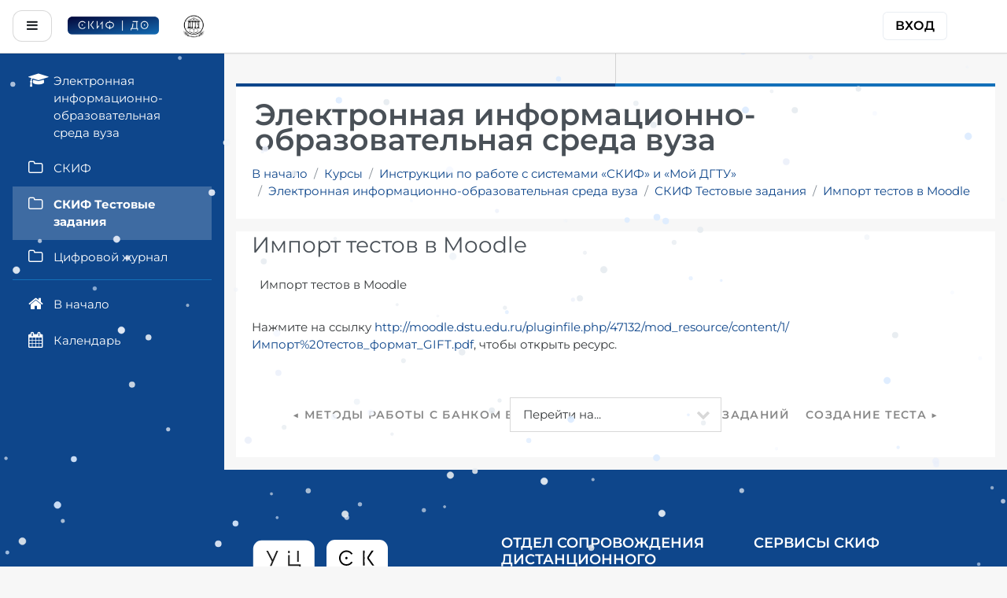

--- FILE ---
content_type: text/html; charset=utf-8
request_url: https://do.skif.donstu.ru/mod/url/view.php?id=84082
body_size: 31565
content:
<!DOCTYPE html>

<html  dir="ltr" lang="ru" xml:lang="ru">
<head>
    <title>Электронная информационно-образовательная среда вуза: Импорт тестов в Moodle</title>
    <link rel="shortcut icon" href="//do.skif.donstu.ru/pluginfile.php/1/theme_trema/favicon/1766522452/do_favicon.png" />
    <meta http-equiv="Content-Type" content="text/html; charset=utf-8" />
<meta name="keywords" content="moodle, Электронная информационно-образовательная среда вуза: Импорт тестов в Moodle" />
<link rel="stylesheet" type="text/css" href="https://do.skif.donstu.ru/theme/yui_combo.php?rollup/3.17.2/yui-moodlesimple-min.css" /><script id="firstthemesheet" type="text/css">/** Required in order to fix style inclusion problems in IE with YUI **/</script><link rel="stylesheet" type="text/css" href="https://do.skif.donstu.ru/theme/styles.php/trema/1766522452_1/all" />
<script>
//<![CDATA[
var M = {}; M.yui = {};
M.pageloadstarttime = new Date();
M.cfg = {"wwwroot":"https:\/\/do.skif.donstu.ru","sesskey":"xwFnuYrGE0","sessiontimeout":"28800","themerev":"1766522452","slasharguments":1,"theme":"trema","iconsystemmodule":"core\/icon_system_fontawesome","jsrev":"1766522452","admin":"admin","svgicons":true,"usertimezone":"\u0415\u0432\u0440\u043e\u043f\u0430\/\u041c\u043e\u0441\u043a\u0432\u0430","contextid":324887,"langrev":1766522452,"templaterev":"1766522452"};var yui1ConfigFn = function(me) {if(/-skin|reset|fonts|grids|base/.test(me.name)){me.type='css';me.path=me.path.replace(/\.js/,'.css');me.path=me.path.replace(/\/yui2-skin/,'/assets/skins/sam/yui2-skin')}};
var yui2ConfigFn = function(me) {var parts=me.name.replace(/^moodle-/,'').split('-'),component=parts.shift(),module=parts[0],min='-min';if(/-(skin|core)$/.test(me.name)){parts.pop();me.type='css';min=''}
if(module){var filename=parts.join('-');me.path=component+'/'+module+'/'+filename+min+'.'+me.type}else{me.path=component+'/'+component+'.'+me.type}};
YUI_config = {"debug":false,"base":"https:\/\/do.skif.donstu.ru\/lib\/yuilib\/3.17.2\/","comboBase":"https:\/\/do.skif.donstu.ru\/theme\/yui_combo.php?","combine":true,"filter":null,"insertBefore":"firstthemesheet","groups":{"yui2":{"base":"https:\/\/do.skif.donstu.ru\/lib\/yuilib\/2in3\/2.9.0\/build\/","comboBase":"https:\/\/do.skif.donstu.ru\/theme\/yui_combo.php?","combine":true,"ext":false,"root":"2in3\/2.9.0\/build\/","patterns":{"yui2-":{"group":"yui2","configFn":yui1ConfigFn}}},"moodle":{"name":"moodle","base":"https:\/\/do.skif.donstu.ru\/theme\/yui_combo.php?m\/1766522452\/","combine":true,"comboBase":"https:\/\/do.skif.donstu.ru\/theme\/yui_combo.php?","ext":false,"root":"m\/1766522452\/","patterns":{"moodle-":{"group":"moodle","configFn":yui2ConfigFn}},"filter":null,"modules":{"moodle-core-chooserdialogue":{"requires":["base","panel","moodle-core-notification"]},"moodle-core-tooltip":{"requires":["base","node","io-base","moodle-core-notification-dialogue","json-parse","widget-position","widget-position-align","event-outside","cache-base"]},"moodle-core-maintenancemodetimer":{"requires":["base","node"]},"moodle-core-actionmenu":{"requires":["base","event","node-event-simulate"]},"moodle-core-languninstallconfirm":{"requires":["base","node","moodle-core-notification-confirm","moodle-core-notification-alert"]},"moodle-core-lockscroll":{"requires":["plugin","base-build"]},"moodle-core-notification":{"requires":["moodle-core-notification-dialogue","moodle-core-notification-alert","moodle-core-notification-confirm","moodle-core-notification-exception","moodle-core-notification-ajaxexception"]},"moodle-core-notification-dialogue":{"requires":["base","node","panel","escape","event-key","dd-plugin","moodle-core-widget-focusafterclose","moodle-core-lockscroll"]},"moodle-core-notification-alert":{"requires":["moodle-core-notification-dialogue"]},"moodle-core-notification-confirm":{"requires":["moodle-core-notification-dialogue"]},"moodle-core-notification-exception":{"requires":["moodle-core-notification-dialogue"]},"moodle-core-notification-ajaxexception":{"requires":["moodle-core-notification-dialogue"]},"moodle-core-handlebars":{"condition":{"trigger":"handlebars","when":"after"}},"moodle-core-popuphelp":{"requires":["moodle-core-tooltip"]},"moodle-core-formchangechecker":{"requires":["base","event-focus","moodle-core-event"]},"moodle-core-blocks":{"requires":["base","node","io","dom","dd","dd-scroll","moodle-core-dragdrop","moodle-core-notification"]},"moodle-core-event":{"requires":["event-custom"]},"moodle-core-dragdrop":{"requires":["base","node","io","dom","dd","event-key","event-focus","moodle-core-notification"]},"moodle-core_availability-form":{"requires":["base","node","event","event-delegate","panel","moodle-core-notification-dialogue","json"]},"moodle-backup-backupselectall":{"requires":["node","event","node-event-simulate","anim"]},"moodle-backup-confirmcancel":{"requires":["node","node-event-simulate","moodle-core-notification-confirm"]},"moodle-course-management":{"requires":["base","node","io-base","moodle-core-notification-exception","json-parse","dd-constrain","dd-proxy","dd-drop","dd-delegate","node-event-delegate"]},"moodle-course-formatchooser":{"requires":["base","node","node-event-simulate"]},"moodle-course-categoryexpander":{"requires":["node","event-key"]},"moodle-course-util":{"requires":["node"],"use":["moodle-course-util-base"],"submodules":{"moodle-course-util-base":{},"moodle-course-util-section":{"requires":["node","moodle-course-util-base"]},"moodle-course-util-cm":{"requires":["node","moodle-course-util-base"]}}},"moodle-course-dragdrop":{"requires":["base","node","io","dom","dd","dd-scroll","moodle-core-dragdrop","moodle-core-notification","moodle-course-coursebase","moodle-course-util"]},"moodle-form-shortforms":{"requires":["node","base","selector-css3","moodle-core-event"]},"moodle-form-passwordunmask":{"requires":[]},"moodle-form-dateselector":{"requires":["base","node","overlay","calendar"]},"moodle-question-searchform":{"requires":["base","node"]},"moodle-question-preview":{"requires":["base","dom","event-delegate","event-key","core_question_engine"]},"moodle-question-chooser":{"requires":["moodle-core-chooserdialogue"]},"moodle-availability_completion-form":{"requires":["base","node","event","moodle-core_availability-form"]},"moodle-availability_date-form":{"requires":["base","node","event","io","moodle-core_availability-form"]},"moodle-availability_grade-form":{"requires":["base","node","event","moodle-core_availability-form"]},"moodle-availability_group-form":{"requires":["base","node","event","moodle-core_availability-form"]},"moodle-availability_grouping-form":{"requires":["base","node","event","moodle-core_availability-form"]},"moodle-availability_profile-form":{"requires":["base","node","event","moodle-core_availability-form"]},"moodle-mod_assign-history":{"requires":["node","transition"]},"moodle-mod_bigbluebuttonbn-broker":{"requires":["base","node","datasource-get","datasource-jsonschema","datasource-polling","moodle-core-notification"]},"moodle-mod_bigbluebuttonbn-imports":{"requires":["base","node"]},"moodle-mod_bigbluebuttonbn-recordings":{"requires":["base","node","datasource-get","datasource-jsonschema","datasource-polling","moodle-core-notification"]},"moodle-mod_bigbluebuttonbn-modform":{"requires":["base","node"]},"moodle-mod_bigbluebuttonbn-rooms":{"requires":["base","node","datasource-get","datasource-jsonschema","datasource-polling","moodle-core-notification"]},"moodle-mod_customcert-rearrange":{"requires":["dd-delegate","dd-drag"]},"moodle-mod_quiz-autosave":{"requires":["base","node","event","event-valuechange","node-event-delegate","io-form"]},"moodle-mod_quiz-questionchooser":{"requires":["moodle-core-chooserdialogue","moodle-mod_quiz-util","querystring-parse"]},"moodle-mod_quiz-modform":{"requires":["base","node","event"]},"moodle-mod_quiz-util":{"requires":["node","moodle-core-actionmenu"],"use":["moodle-mod_quiz-util-base"],"submodules":{"moodle-mod_quiz-util-base":{},"moodle-mod_quiz-util-slot":{"requires":["node","moodle-mod_quiz-util-base"]},"moodle-mod_quiz-util-page":{"requires":["node","moodle-mod_quiz-util-base"]}}},"moodle-mod_quiz-quizbase":{"requires":["base","node"]},"moodle-mod_quiz-toolboxes":{"requires":["base","node","event","event-key","io","moodle-mod_quiz-quizbase","moodle-mod_quiz-util-slot","moodle-core-notification-ajaxexception"]},"moodle-mod_quiz-dragdrop":{"requires":["base","node","io","dom","dd","dd-scroll","moodle-core-dragdrop","moodle-core-notification","moodle-mod_quiz-quizbase","moodle-mod_quiz-util-base","moodle-mod_quiz-util-page","moodle-mod_quiz-util-slot","moodle-course-util"]},"moodle-message_airnotifier-toolboxes":{"requires":["base","node","io"]},"moodle-filter_glossary-autolinker":{"requires":["base","node","io-base","json-parse","event-delegate","overlay","moodle-core-event","moodle-core-notification-alert","moodle-core-notification-exception","moodle-core-notification-ajaxexception"]},"moodle-filter_mathjaxloader-loader":{"requires":["moodle-core-event"]},"moodle-editor_atto-editor":{"requires":["node","transition","io","overlay","escape","event","event-simulate","event-custom","node-event-html5","node-event-simulate","yui-throttle","moodle-core-notification-dialogue","moodle-core-notification-confirm","moodle-editor_atto-rangy","handlebars","timers","querystring-stringify"]},"moodle-editor_atto-plugin":{"requires":["node","base","escape","event","event-outside","handlebars","event-custom","timers","moodle-editor_atto-menu"]},"moodle-editor_atto-menu":{"requires":["moodle-core-notification-dialogue","node","event","event-custom"]},"moodle-editor_atto-rangy":{"requires":[]},"moodle-report_eventlist-eventfilter":{"requires":["base","event","node","node-event-delegate","datatable","autocomplete","autocomplete-filters"]},"moodle-report_loglive-fetchlogs":{"requires":["base","event","node","io","node-event-delegate"]},"moodle-gradereport_grader-gradereporttable":{"requires":["base","node","event","handlebars","overlay","event-hover"]},"moodle-gradereport_history-userselector":{"requires":["escape","event-delegate","event-key","handlebars","io-base","json-parse","moodle-core-notification-dialogue"]},"moodle-tool_capability-search":{"requires":["base","node"]},"moodle-tool_lp-dragdrop-reorder":{"requires":["moodle-core-dragdrop"]},"moodle-tool_monitor-dropdown":{"requires":["base","event","node"]},"moodle-assignfeedback_editpdf-editor":{"requires":["base","event","node","io","graphics","json","event-move","event-resize","transition","querystring-stringify-simple","moodle-core-notification-dialog","moodle-core-notification-alert","moodle-core-notification-warning","moodle-core-notification-exception","moodle-core-notification-ajaxexception"]},"moodle-atto_accessibilitychecker-button":{"requires":["color-base","moodle-editor_atto-plugin"]},"moodle-atto_accessibilityhelper-button":{"requires":["moodle-editor_atto-plugin"]},"moodle-atto_align-button":{"requires":["moodle-editor_atto-plugin"]},"moodle-atto_bold-button":{"requires":["moodle-editor_atto-plugin"]},"moodle-atto_charmap-button":{"requires":["moodle-editor_atto-plugin"]},"moodle-atto_clear-button":{"requires":["moodle-editor_atto-plugin"]},"moodle-atto_collapse-button":{"requires":["moodle-editor_atto-plugin"]},"moodle-atto_emojipicker-button":{"requires":["moodle-editor_atto-plugin"]},"moodle-atto_emoticon-button":{"requires":["moodle-editor_atto-plugin"]},"moodle-atto_equation-button":{"requires":["moodle-editor_atto-plugin","moodle-core-event","io","event-valuechange","tabview","array-extras"]},"moodle-atto_h5p-button":{"requires":["moodle-editor_atto-plugin"]},"moodle-atto_html-beautify":{},"moodle-atto_html-button":{"requires":["promise","moodle-editor_atto-plugin","moodle-atto_html-beautify","moodle-atto_html-codemirror","event-valuechange"]},"moodle-atto_html-codemirror":{"requires":["moodle-atto_html-codemirror-skin"]},"moodle-atto_image-button":{"requires":["moodle-editor_atto-plugin"]},"moodle-atto_indent-button":{"requires":["moodle-editor_atto-plugin"]},"moodle-atto_italic-button":{"requires":["moodle-editor_atto-plugin"]},"moodle-atto_link-button":{"requires":["moodle-editor_atto-plugin"]},"moodle-atto_managefiles-usedfiles":{"requires":["node","escape"]},"moodle-atto_managefiles-button":{"requires":["moodle-editor_atto-plugin"]},"moodle-atto_media-button":{"requires":["moodle-editor_atto-plugin","moodle-form-shortforms"]},"moodle-atto_noautolink-button":{"requires":["moodle-editor_atto-plugin"]},"moodle-atto_orderedlist-button":{"requires":["moodle-editor_atto-plugin"]},"moodle-atto_preview-button":{"requires":["moodle-editor_atto-plugin"]},"moodle-atto_recordrtc-recording":{"requires":["moodle-atto_recordrtc-button"]},"moodle-atto_recordrtc-button":{"requires":["moodle-editor_atto-plugin","moodle-atto_recordrtc-recording"]},"moodle-atto_rtl-button":{"requires":["moodle-editor_atto-plugin"]},"moodle-atto_strike-button":{"requires":["moodle-editor_atto-plugin"]},"moodle-atto_styles-button":{"requires":["moodle-editor_atto-plugin"]},"moodle-atto_subscript-button":{"requires":["moodle-editor_atto-plugin"]},"moodle-atto_superscript-button":{"requires":["moodle-editor_atto-plugin"]},"moodle-atto_table-button":{"requires":["moodle-editor_atto-plugin","moodle-editor_atto-menu","event","event-valuechange"]},"moodle-atto_title-button":{"requires":["moodle-editor_atto-plugin"]},"moodle-atto_underline-button":{"requires":["moodle-editor_atto-plugin"]},"moodle-atto_undo-button":{"requires":["moodle-editor_atto-plugin"]},"moodle-atto_unorderedlist-button":{"requires":["moodle-editor_atto-plugin"]}}},"gallery":{"name":"gallery","base":"https:\/\/do.skif.donstu.ru\/lib\/yuilib\/gallery\/","combine":true,"comboBase":"https:\/\/do.skif.donstu.ru\/theme\/yui_combo.php?","ext":false,"root":"gallery\/1766522452\/","patterns":{"gallery-":{"group":"gallery"}}}},"modules":{"core_filepicker":{"name":"core_filepicker","fullpath":"https:\/\/do.skif.donstu.ru\/lib\/javascript.php\/1766522452\/repository\/filepicker.js","requires":["base","node","node-event-simulate","json","async-queue","io-base","io-upload-iframe","io-form","yui2-treeview","panel","cookie","datatable","datatable-sort","resize-plugin","dd-plugin","escape","moodle-core_filepicker","moodle-core-notification-dialogue"]},"core_comment":{"name":"core_comment","fullpath":"https:\/\/do.skif.donstu.ru\/lib\/javascript.php\/1766522452\/comment\/comment.js","requires":["base","io-base","node","json","yui2-animation","overlay","escape"]},"mathjax":{"name":"mathjax","fullpath":"https:\/\/do.skif.donstu.ru\/skif\/cdn\/MathJax.js?delayStartupUntil=configured"}}};
M.yui.loader = {modules: {}};

//]]>
</script>

<meta name="viewport" content="width=device-width, initial-scale=1">
<style>


body {font-family: Arial, Helvetica, sans-serif;}

body#page-site-index #page-content.container {
  max-width: 100% !important;
  width: 100% !important;

}

body#page-site-index #region-main {
    padding: 0 20px !important;
}

/* Только для ссылки входа в верхнем правом углу nav */
.navbar .usermenu .login {
    font-size: 0 !important; /* скрываем текст */
}

.navbar .usermenu .login a {
    font-size: 16px !important;
    font-weight: 600;
    color: #000 !important;
    text-decoration: none;
    text-transform: uppercase;
    border-radius: 6px;
    padding: 6px 16px;
    background-color: #ffffff;
    box-shadow: inset 0 0 0 1px rgba(210, 218, 227, 0.48);
    border: none;
    outline: none;
    display: inline-block;
    transition: all 0.35s ease;
}

.navbar .usermenu .login a:hover,
.navbar .usermenu .login a:focus,
.navbar .usermenu .login a:active {
    background: linear-gradient(208.61deg, rgb(15, 72, 143) 0%, rgb(23, 117, 191) 100%);
    color: #fff !important;
    box-shadow: none;
}






/* Модальный (фон) */
.my-modal {
  display: none; /* Скрыто по умолчанию */
  position: inherit; /* Оставаться на месте */
  z-index: 1; /* Сидеть на вершине */
  /*padding-top: 100px;*/ /* Расположение коробки */
  left: 0px;
  top: 0;
  width: 100%; /* Полная ширина */
  height: 100%; /* Полная высота */
  overflow: auto; /* Включите прокрутку, если это необходимо */
  background-color: rgb(0,0,0); /* Цвет запасной вариант  */
  background-color: rgba(0,0,0,0.4); /*Черный с непрозрачностью */
}

/* Модальное содержание */
.my-modal-content {
  position: relative;
  background-color: #fefefe;
  margin: auto;
  padding: 0;
  border: 1px solid #888;
  width: 80%;
  box-shadow: 0 4px 8px 0 rgba(0,0,0,0.2),0 6px 20px 0 rgba(0,0,0,0.19);
  -webkit-animation-name: animatetop;
  -webkit-animation-duration: 0.4s;
  animation-name: animatetop;
  animation-duration: 0.4s
}

/* Добавить анимацию */
@-webkit-keyframes animatetop {
  from {top:-300px; opacity:0}
  to {top:0; opacity:1}
}

@keyframes animatetop {
  from {top:-300px; opacity:0}
  to {top:0; opacity:1}
}

/* Кнопка закрытия */
.close {
  color: white;
  float: right;
  font-size: 28px;
  font-weight: bold;
}

.close:hover,
.close:focus {
  color: #000;
  text-decoration: none;
  cursor: pointer;
}

.my-modal-header {
  padding: 2px 16px;
  background-color: #5cb85c;
  color: white;
}

.my-modal-body {padding: 2px 16px;}

.my-modal-footer {
  padding: 2px 16px;
  background-color: #5cb85c;
  color: white;
}

/*Специальные возможности. Слепые, глухие. block_accessibility*/
#sbar { top: 67px!important; }


.skif-notification {
    background:linear-gradient(215deg, #0e468b, #1370b9 100% 100%);
    color:#ffffff;
    font-size:1.2rem;
    padding:70px 90px;
    border-radius:3.2rem;
    margin:20px;
    line-height:1.6;
    box-shadow:0 4px 12px rgba(0,0,0,0.15);
    margin-bottom:40px;
}

.skif-mascot {
    text-align:center;
    margin-bottom:40px;
    width: 400px;
    height: 400px;
}

.mascot-img {
    max-width:100%; height:auto; filter: drop-shadow(0 4px 8px rgba(0,0,0,0.2)); }

.skif-text { text-align:left; font-size:1.8rem; color:#fffff; margin-bottom:16px; }
.skif-link { color:#6AA7F0 !important; text-decoration:none !important; font-weight:600; border-bottom:2px solid transparent; transition:0.3s; }

.skif-link:hover {
    text-decoration: none !important;
    color: #ffffff !important; /* белый цвет текста при ховере */
    border-bottom: 2px solid #D3D5D8;
}

.skif-buttons-container{
    display:flex;
    flex-direction:column;
    align-items:center;
    width:100%;
    max-width:100%;
    margin:0 auto;
}

.course-request-btn-container{
    display:flex;
    justify-content:center;
    width:100%;
    margin-bottom:40px;
}
.skif-app-button-request{
    text-decoration:none !important;
    width:400px;
    height:64px;
    position:relative;
    display:flex;
    align-items:center;
    padding:12px 16px;
    border-radius:12px;
    font-weight:600;
    font-size:16px;
    color:#1d2125;
    overflow:hidden;
    cursor:pointer;
    gap:20px;
    box-shadow: inset 0 0 0 1px rgba(199, 46, 59, 0.48);
    transition: all 0.35s ease;
}
.skif-app-button-request__background{
    position:absolute;
    inset:0;
    background:linear-gradient(208.61deg, #c72e3b 0%, #e46d6b 100%);
    opacity:0;
    transition: opacity 0.5s ease;
    z-index:0;
}
.skif-app-button-request__text{
    text-decoration: none;
    position:relative;
    z-index:1;
    transition: color 0.35s ease;
    color:#1d2125;
}
.skif-app-button-request__icon{
    position:relative;
    z-index: 1;
    display:flex;
    align-items:center;
    justify-content:center;
    width:40px;
    height:40px;
    border-radius:6px;
    background:linear-gradient(208.61deg, #c72e3b 0%, #e46d6b 100%);
    transition: all 0.3s ease;
    margin-left:auto;
}

.skif-other-buttons-grid-container{
    display:flex;
    flex-wrap:wrap;
    justify-content:center;
    align-items: flex-start;
    gap:25px;
    width:100%;
}
.skif-other-buttons-grid-container_col{
    display:flex;
    flex-direction:column;
    align-items: center;
    gap:20px;
    flex:1 1 300px;
    min-width:400px;
}
.skif-app-button{
    text-decoration:none !important;
    width:100%;
    max-width:400px;
    position:relative;
    display:flex;
    align-items:center;
    padding:12px 16px;
    border-radius:12px;
    font-weight:600;
    font-size:16px;
    color:#1d2125;
    overflow:hidden;
    cursor:pointer;
    gap:20px;
    box-shadow: inset 0 0 0 1px rgba(210,218,227,0.48);
    transition: all 0.35s ease;
}
.skif-app-button__background{
    position:absolute;
    inset:0;
    background:linear-gradient(208.61deg, rgb(15, 72, 143) 0%, rgb(23, 117, 191) 100%);
    opacity:0;
    transition: opacity 0.5s ease;
    z-index:0;
}
.skif-app-button__text{
    position:relative;
    z-index:1; transition: color 0.35s ease;
    color:#1d2125;
}
.skif-app-button__icon{
    position:relative;
    z-index:1;
    display:flex;
    align-items:center;
    justify-content:center;
    width:40px;
    height:40px;
    border-radius:6px;
    background:linear-gradient(208.61deg, rgb(15, 72, 143) 0%, rgb(23, 117, 191) 100%);
    transition: all 0.3s ease;
    margin-left:auto;
}
.skif-app-button__sparrow {
    width: 16px;
    height: 16px; 
    display: block;
    z-index: 2;
    -webkit-mask: url('data:image/svg+xml;utf8,<svg xmlns="http://www.w3.org/2000/svg" viewBox="0 0 33 33"><path fill="white" d="M12.2514 28.4213C11.9902 28.4213 11.7289 28.325 11.5227 28.1188C11.1239 27.72 11.1239 27.06 11.5227 26.6613L20.4877 17.6963C21.1477 17.0363 21.1477 15.9638 20.4877 15.3038L11.5227 6.33876C11.1239 5.94001 11.1239 5.28001 11.5227 4.88126C11.9214 4.48251 12.5814 4.48251 12.9802 4.88126L21.9452 13.8463C22.6464 14.5475 23.0452 15.4963 23.0452 16.5C23.0452 17.5038 22.6602 18.4525 21.9452 19.1538L12.9802 28.1188C12.7739 28.3113 12.5127 28.4213 12.2514 28.4213Z"/></svg>') no-repeat center / contain;
    mask: url('data:image/svg+xml;utf8,<svg xmlns="http://www.w3.org/2000/svg" viewBox="0 0 33 33"><path fill="white" d="M12.2514 28.4213C11.9902 28.4213 11.7289 28.325 11.5227 28.1188C11.1239 27.72 11.1239 27.06 11.5227 26.6613L20.4877 17.6963C21.1477 17.0363 21.1477 15.9638 20.4877 15.3038L11.5227 6.33876C11.1239 5.94001 11.1239 5.28001 11.5227 4.88126C11.9214 4.48251 12.5814 4.48251 12.9802 4.88126L21.9452 13.8463C22.6464 14.5475 23.0452 15.4963 23.0452 16.5C23.0452 17.5038 22.6602 18.4525 21.9452 19.1538L12.9802 28.1188C12.7739 28.3113 12.5127 28.4213 12.2514 28.4213Z"/></svg>') no-repeat center / contain;
    background-color: white; 
}




/* Фон кнопки — по умолчанию скрыт */
.skif-app-button .skif-app-button__background, .skif-app-button-request .skif-app-button-request__background{
    opacity: 0;
    transition: opacity 0.35s ease;
}

/* Иконка — плавное движение */
.skif-app-button .skif-app-button__icon, .skif-app-button-request .skif-app-button-request__icon{
    transition: transform 0.35s ease, background 0.25s ease;
}

/* Текст — плавная смена цвета */
.skif-app-button .skif-app-button__text, .skif-app-button-request .skif-app-button-request__text{
    transition: color 0.35s ease;
}

/* Ховер: появление фона, движение иконки, смена текста */
.skif-app-button:hover .skif-app-button__background, .skif-app-button-request:hover .skif-app-button-request__background {
    opacity: 1;
}

.skif-app-button:hover .skif-app-button__icon, .skif-app-button-request:hover .skif-app-button-request__icon{
    transform: translateX(4px);
}

.skif-app-button:hover .skif-app-button__text, .skif-app-button-request:hover .skif-app-button-request__text{
    color: #ffffff;
    text-decoration: none !important;
}


/* 📱 Мобильная версия */
@media (max-width: 768px) {
    .skif-notification {
        padding: 30px 40px;
        font-size: 0.9rem;
        line-height: 1;
        border-radius: 3.2rem;
    }

    .skif-mascot {
        width: 150px;
        height: auto;
        margin-bottom: 15px;
    }

    .skif-notification p {
        font-size: 0.9rem;
    }

    .skif-other-buttons-grid-container_col {
        min-width: 100%;
        gap: 12px;
    }
    .skif-app-button{
        padding:10px 14px;
        border-radius:12px;
        font-weight:500;
         font-size:12px;
        gap:20px;
    }
    .skif-app-button-request{
        padding:10px 14px;
        border-radius:12px;
        font-weight:500;
        font-size:12px;
        gap:20px;
    }
}

/* 💻 Десктопная версия */
@media (min-width: 769px) {
    .skif-notification {
        padding: 70px 90px;
        margin-bottom: 40px;
        font-size: 1.2rem;
        line-height: 1.6;
        border-radius: 3.2rem;
    }

    .skif-mascot {
        width: 400px;
        height: auto;
        margin-bottom: 40px;
    }

    .skif-notification p {
        font-size: 1.8rem;
    }

    skif-other-buttons-grid-container_col {
        min-width: 400px;
        gap: 20px;
    }
}

</style>

    <meta name="viewport" content="width=device-width, initial-scale=1.0">
</head>
<body  id="page-mod-url-view" class="format-onetopic  path-mod path-mod-url chrome dir-ltr lang-ru yui-skin-sam yui3-skin-sam do-skif-donstu-ru pagelayout-incourse course-5559 context-324887 cmid-84082 category-25 drawer-open-left">
<div class="toast-wrapper mx-auto py-0 fixed-top" role="status" aria-live="polite"></div>

<div id="page-wrapper" class="d-print-block">

    <div>
    <a class="sr-only sr-only-focusable" href="#maincontent">Перейти к основному содержанию</a>
</div><script src="https://do.skif.donstu.ru/lib/javascript.php/1766522452/lib/babel-polyfill/polyfill.min.js"></script>
<script src="https://do.skif.donstu.ru/lib/javascript.php/1766522452/lib/polyfills/polyfill.js"></script>
<script src="https://do.skif.donstu.ru/theme/yui_combo.php?rollup/3.17.2/yui-moodlesimple-min.js"></script><script src="https://do.skif.donstu.ru/lib/javascript.php/1766522452/lib/javascript-static.js"></script>
<script>
//<![CDATA[
document.body.className += ' jsenabled';
//]]>
</script>


<style>
/* Контейнер кнопок OAuth */
.potentialidplist {
  display: flex;           /* делаем flex-контейнер */
  flex-wrap: wrap;         /* разрешаем перенос на новую строку */
  gap: 0.5rem;             /* промежуток между кнопками */
  justify-content: center; /* выравнивание по центру */
}

/* Каждая кнопка */
.potentialidp {
  flex: 0 0 calc(50% - 0.25rem); /* две кнопки в ряд */
  box-sizing: border-box;         /* чтобы margin/padding учитывались */

}

/* Кнопка внутри блока растягивается на весь блок */
.potentialidp .btn {
  width: 100% !important;
  border-radius: 12px !important;  /* принудительно применяем скругление */
}
</style>

<!-- Trigger/Open The Modal -->
<button id="myBtn" style="display: none;">Открыть модальном окно</button>

<!-- The Modal -->
<div id="myModal" class="my-modal">

  <!-- Модальное содержание -->
  <div class="my-modal-content">
    <div class="my-modal-header">
      <span class="close">&times;</span>
      <h2>Информация для пользователей сайта!</h2>
    </div>
    <div class="my-modal-body">
      <br>

      <p>24 марта (среда) с 20:50, будут проводиться работы с сервером, сайт будет недоступен.</p>
    </div>
    <div class="my-modal-footer">
      <h3></h3>
    </div>
  </div>

</div>

<script>
window.onload = function() {
  if( Date.now() < new Date('2021-03-24T20:50:00') ) {
    modal.style.display = "block";
  }
}



// Get the modal
var modal = document.getElementById("myModal");

// Get the button that opens the modal
var btn = document.getElementById("myBtn");

// Get the <span> element that closes the modal
var span = document.getElementsByClassName("close")[0];

// When the user clicks the button, open the modal
btn.onclick = function() {
  modal.style.display = "block";
}

// When the user clicks on <span> (x), close the modal
span.onclick = function() {
  modal.style.display = "none";
}

// When the user clicks anywhere outside of the modal, close it
window.onclick = function(event) {
  if (event.target == modal) {
    modal.style.display = "none";
  }
}
</script>

    <nav class="fixed-top navbar navbar-light bg-white navbar-expand moodle-has-zindex" aria-label="Навигация по сайту">
    
            <div data-region="drawer-toggle" class="d-inline-block mr-3">
                <button aria-expanded="true" aria-controls="nav-drawer" type="button" class="btn nav-link float-sm-left mr-1 btn-light bg-gray" data-action="toggle-drawer" data-side="left" data-preference="drawer-open-nav"><i class="icon fa fa-bars fa-fw " aria-hidden="true"  ></i><span class="sr-only">Боковая панель</span></button>
            </div>
    
            <a href="https://do.skif.donstu.ru" class="navbar-brand aabtn has-logo
                    ">
                    <span class="logo d-none d-sm-inline">
                        <img src="https://do.skif.donstu.ru/pluginfile.php/1/core_admin/logocompact/300x300/1766522452/do_dstu_logo.png" alt="ДО.СКИФ">
                    </span>
                <span class="site-name d-none d-md-inline">ДО.СКИФ</span>
            </a>
    
            <ul class="navbar-nav d-none d-md-flex">
                <!-- custom_menu -->
                
                <!-- page_heading_menu -->
                
            </ul>
            <ul class="nav navbar-nav ml-auto">
                <li class="d-none d-lg-block">
                    
                </li>
                <!-- navbar_plugin_output -->
                <li class="nav-item">
                    
                </li>
                <!-- user_menu -->
                <li class="nav-item d-flex align-items-center">
                    <div class="usermenu"><span class="login">Вы используете гостевой доступ (<a href="https://do.skif.donstu.ru/login/index.php">Вход</a>)</span></div>
                </li>
            </ul>
            <!-- search_box -->
    </nav>
    
    <div id="nav-drawer" data-region="drawer" class="d-print-none moodle-has-zindex " aria-hidden="false" tabindex="-1">
        <nav class="list-group" aria-label="Электронная информационно-образовательная среда вуза">
            <ul>
                    <li>
                        <a class="list-group-item list-group-item-action  " href="https://do.skif.donstu.ru/course/view.php?id=5559" data-key="coursehome" data-isexpandable="0" data-indent="0" data-showdivider="0" data-type="60" data-nodetype="0" data-collapse="0" data-forceopen="0" data-isactive="0" data-hidden="0" data-preceedwithhr="0" >
                            <div class="ml-0">
                                <div class="media">
                                        <span class="media-left">
                                            <i class="icon fa fa-graduation-cap fa-fw " aria-hidden="true"  ></i>
                                        </span>
                                    <span class="media-body ">Электронная информационно-образовательная среда вуза</span>
                                </div>
                            </div>
                        </a>
                    </li>
                    <li>
                        <a class="list-group-item list-group-item-action  " href="https://do.skif.donstu.ru/course/view.php?id=5559&amp;section=1" data-key="27122" data-isexpandable="0" data-indent="0" data-showdivider="0" data-type="30" data-nodetype="1" data-collapse="0" data-forceopen="0" data-isactive="0" data-hidden="0" data-preceedwithhr="0" data-parent-key="5559">
                            <div class="ml-0">
                                <div class="media">
                                        <span class="media-left">
                                            <i class="icon fa fa-folder-o fa-fw " aria-hidden="true"  ></i>
                                        </span>
                                    <span class="media-body ">СКИФ</span>
                                </div>
                            </div>
                        </a>
                    </li>
                    <li>
                        <a class="list-group-item list-group-item-action active " href="https://do.skif.donstu.ru/course/view.php?id=5559&amp;section=2" data-key="27124" data-isexpandable="0" data-indent="0" data-showdivider="0" data-type="30" data-nodetype="1" data-collapse="0" data-forceopen="1" data-isactive="1" data-hidden="0" data-preceedwithhr="0" data-parent-key="5559">
                            <div class="ml-0">
                                <div class="media">
                                        <span class="media-left">
                                            <i class="icon fa fa-folder-o fa-fw " aria-hidden="true"  ></i>
                                        </span>
                                    <span class="media-body font-weight-bold">СКИФ Тестовые задания</span>
                                </div>
                            </div>
                        </a>
                    </li>
                    <li>
                        <a class="list-group-item list-group-item-action  " href="https://do.skif.donstu.ru/course/view.php?id=5559&amp;section=3" data-key="27121" data-isexpandable="0" data-indent="0" data-showdivider="0" data-type="30" data-nodetype="1" data-collapse="0" data-forceopen="0" data-isactive="0" data-hidden="0" data-preceedwithhr="0" data-parent-key="5559">
                            <div class="ml-0">
                                <div class="media">
                                        <span class="media-left">
                                            <i class="icon fa fa-folder-o fa-fw " aria-hidden="true"  ></i>
                                        </span>
                                    <span class="media-body ">Цифровой журнал</span>
                                </div>
                            </div>
                        </a>
                    </li>
                    </ul>
                    </nav>
                    <nav class="list-group mt-1" aria-label="Сайт">
                    <ul>
                    <li>
                        <a class="list-group-item list-group-item-action  " href="https://do.skif.donstu.ru/" data-key="home" data-isexpandable="0" data-indent="0" data-showdivider="1" data-type="1" data-nodetype="1" data-collapse="0" data-forceopen="1" data-isactive="0" data-hidden="0" data-preceedwithhr="0" >
                            <div class="ml-0">
                                <div class="media">
                                        <span class="media-left">
                                            <i class="icon fa fa-home fa-fw " aria-hidden="true"  ></i>
                                        </span>
                                    <span class="media-body ">В начало</span>
                                </div>
                            </div>
                        </a>
                    </li>
                    <li>
                        <a class="list-group-item list-group-item-action  " href="https://do.skif.donstu.ru/calendar/view.php?view=month&amp;course=5559" data-key="calendar" data-isexpandable="0" data-indent="0" data-showdivider="0" data-type="60" data-nodetype="0" data-collapse="0" data-forceopen="0" data-isactive="0" data-hidden="0" data-preceedwithhr="0" data-parent-key="1">
                            <div class="ml-0">
                                <div class="media">
                                        <span class="media-left">
                                            <i class="icon fa fa-calendar fa-fw " aria-hidden="true"  ></i>
                                        </span>
                                    <span class="media-body ">Календарь</span>
                                </div>
                            </div>
                        </a>
                    </li>
            </ul>
        </nav>
    </div>

    <div id="page" class="container-fluid d-print-block">
        <header id="page-header" class="row">
    <div class="col-12 pt-3 pb-3">
        <div class="card ">
            <div class="card-body ">
                <div class="d-sm-flex align-items-center">
                    <div class="mr-auto">
                        <div class="page-context-header"><div class="page-header-headings"><h1>Электронная информационно-образовательная среда вуза</h1></div></div>
                    </div>

                    <div class="header-actions-container flex-shrink-0" data-region="header-actions-container">
                    </div>
                </div>
                <div class="d-flex flex-wrap">
                    <div id="page-navbar">
                        <nav aria-label="Панель навигации">
    <ol class="breadcrumb">
                <li class="breadcrumb-item">
                    <a href="https://do.skif.donstu.ru/"  >В начало</a>
                </li>
        
                <li class="breadcrumb-item">
                    <a href="https://do.skif.donstu.ru/course/index.php"  >Курсы</a>
                </li>
        
                <li class="breadcrumb-item">
                    <a href="https://do.skif.donstu.ru/course/index.php?categoryid=25"  >Инструкции по работе с системами «СКИФ» и «Мой ДГТУ»</a>
                </li>
        
                <li class="breadcrumb-item">
                    <a href="https://do.skif.donstu.ru/course/view.php?id=5559"  title="Электронная информационно-образовательная среда вуза">Электронная информационно-образовательная среда вуза</a>
                </li>
        
                <li class="breadcrumb-item">
                    <a href="https://do.skif.donstu.ru/course/view.php?id=5559&amp;section=2"  >СКИФ Тестовые задания</a>
                </li>
        
                <li class="breadcrumb-item">
                    <a href="https://do.skif.donstu.ru/mod/url/view.php?id=84082" aria-current="page" title="Гиперссылка">Импорт тестов в Moodle</a>
                </li>
        </ol>
</nav>
                    </div>
                    <div class="ml-auto d-flex">
                        
                    </div>
                    <div id="course-header">
                        
                    </div>
                </div>
            </div>
        </div>
    </div>
</header>

        <div id="page-content" class="row pb-3 d-print-block">
            <div id="region-main-box" class="col-12">
                <section id="region-main"  aria-label="Содержимое">

                    <span class="notifications" id="user-notifications"></span>
                    <div role="main"><span id="maincontent"></span><h2>Импорт тестов в Moodle</h2><div id="urlintro" class="box py-3 mod_introbox"><div class="no-overflow"><p>Импорт тестов в Moodle</p></div></div><div class="urlworkaround">Нажмите на ссылку <a href="http://moodle.dstu.edu.ru/pluginfile.php/47132/mod_resource/content/1/Импорт%20тестов_формат_GIFT.pdf" >http://moodle.dstu.edu.ru/pluginfile.php/47132/mod_resource/content/1/Импорт%20тестов_формат_GIFT.pdf</a>, чтобы открыть ресурс.</div></div>
                    <div class="mt-5 mb-1 activity-navigation container-fluid">
<div class="row">
    <div class="col-md-4">        <div class="float-left">
                <a href="https://do.skif.donstu.ru/mod/resource/view.php?id=84079&forceview=1" id="prev-activity-link" class="btn btn-link"  title="Методы работы с банком вопросов и типы тестовых заданий" >&#x25C0;&#xFE0E; Методы работы с банком вопросов и типы тестовых заданий</a>

        </div>
</div>
    <div class="col-md-4">        <div class="mdl-align">
            <div class="urlselect">
    <form method="post" action="https://do.skif.donstu.ru/course/jumpto.php" class="form-inline" id="url_select_f69678b4ef31432">
        <input type="hidden" name="sesskey" value="xwFnuYrGE0">
            <label for="jump-to-activity" class="sr-only">
                Перейти на...
            </label>
        <select  id="jump-to-activity" class="custom-select urlselect" name="jump"
                 >
                    <option value="" selected>Перейти на...</option>
                    <option value="/mod/url/view.php?id=84046&amp;forceview=1" >Инструктаж ДО.СКИФ</option>
                    <option value="/mod/resource/view.php?id=84047&amp;forceview=1" >Приказ на установление показателей на 2021-2022 год 2768-ЛС</option>
                    <option value="/mod/page/view.php?id=84049&amp;forceview=1" >Требования по разработке онлайн-курсов, публикуемых в ЭОС ДГТУ</option>
                    <option value="/mod/page/view.php?id=84050&amp;forceview=1" >Обзор информационных ресурсов</option>
                    <option value="/mod/resource/view.php?id=84051&amp;forceview=1" >СКИФ.ДО - авторизация</option>
                    <option value="/mod/url/view.php?id=84054&amp;forceview=1" >ОТПРАВИТЬ ЗАЯВКУ НА СОЗДАНИЕ КУРСА СКИФ,ДО</option>
                    <option value="/mod/resource/view.php?id=84055&amp;forceview=1" >Работа с группами, зачисление пользователей на курс</option>
                    <option value="/mod/page/view.php?id=84060&amp;forceview=1" >Ресурс типа "Страница"</option>
                    <option value="/mod/url/view.php?id=84061&amp;forceview=1" >Ресурс типа "Ссылка"</option>
                    <option value="/mod/lesson/view.php?id=84062&amp;forceview=1" >Пример использования инструмента "Лекции" (динамическая лекция)</option>
                    <option value="/mod/resource/view.php?id=84063&amp;forceview=1" >Ресурс типа "Файл"  в формате MP3</option>
                    <option value="/mod/page/view.php?id=84066&amp;forceview=1" >Как создать задание</option>
                    <option value="/mod/assign/view.php?id=84067&amp;forceview=1" >Пример работы элемента задания</option>
                    <option value="/mod/assign/view.php?id=84068&amp;forceview=1" >Тип задания "Ответ - в виде нескольких файлов"</option>
                    <option value="/mod/resource/view.php?id=84074&amp;forceview=1" >Ресурс типа "Файл"  - Word</option>
                    <option value="/mod/resource/view.php?id=84075&amp;forceview=1" >Ресурс типа "Файл" в формате PDF</option>
                    <option value="/mod/page/view.php?id=84076&amp;forceview=1" >Ресурс типа "Страница"</option>
                    <option value="/mod/resource/view.php?id=84079&amp;forceview=1" >Методы работы с банком вопросов и типы тестовых заданий</option>
                    <option value="/mod/resource/view.php?id=84081&amp;forceview=1" >Создание теста</option>
                    <option value="/mod/quiz/view.php?id=84072&amp;forceview=1" >Небольшой тест о Moodle</option>
                    <option value="/mod/quiz/view.php?id=84071&amp;forceview=1" >Пример аудио-теста</option>
                    <option value="/mod/quiz/view.php?id=84070&amp;forceview=1" >О тестовых заданиях</option>
                    <option value="/mod/resource/view.php?id=84036&amp;forceview=1" >Положение о текущем контроле и балльно-рейтинговой системе оценивания обучающихся ДГТУ</option>
                    <option value="/mod/resource/view.php?id=84037&amp;forceview=1" >Цифровой журнал учебной работы. Преподавателям.</option>
                    <option value="/mod/resource/view.php?id=84038&amp;forceview=1" >Положение о промежуточной аттестации обучающихся</option>
                    <option value="/mod/resource/view.php?id=84040&amp;forceview=1" >Цифровой журнал учебной работы (ver9)</option>
                    <option value="/mod/resource/view.php?id=84043&amp;forceview=1" >Организация волн пересдач в ЦЖУР</option>
                    <option value="/mod/resource/view.php?id=84044&amp;forceview=1" >Видео урок. Создание тематического плана.</option>
        </select>
            <noscript>
                <input type="submit" class="btn btn-secondary ml-1" value="Применить">
            </noscript>
    </form>
</div>

        </div>
</div>
    <div class="col-md-4">        <div class="float-right">
                <a href="https://do.skif.donstu.ru/mod/resource/view.php?id=84081&forceview=1" id="next-activity-link" class="btn btn-link"  title="Создание теста" >Создание теста &#x25B6;&#xFE0E;</a>

        </div>
</div>
</div>
</div>
                    

                </section>
            </div>
        </div>
    </div>
    
    <footer id="page-footer">
        <div class="container">
            <div class="row gtr-200 gtr-uniform">
                <section class="col-12 text-center col-12-medium col-12-xsmall footer-info">
                    <div class="tool_usertours-resettourcontainer"></div>
                    <nav class="nav navbar-nav d-md-none">
                            <ul class="list-unstyled pt-3">
                            </ul>
                    </nav>
                </section>
    
                <section class="col-12 footer-info">
                    <footer style="background-color:#0E468B;color:#e5e5e5;padding-top:60px;font-family:'Montserrat',sans-serif;">
    <div class="container">
        <div class="row gx-4 gy-4">
            <!-- Колонка 1 -->
            <div class="col-md-4 ucot-icons" style="min-width:250px;">
<div style="width:100%; display:block !important; overflow:visible !important;">
                    <a href="https://donstu.ru/university/struktura/priyemnaya-prorektora-po-strat-i-tsifrovomu-razvitiyu/upravleniye-tsifrovykh-obrazovatelnykh-tekhnologiy/" target="_blank" rel="noopener noreferrer">
                                                   <svg width="90" height="90" viewBox="0 0 1134 1154" fill="none" xmlns="http://www.w3.org/2000/svg">
    <g clip-path="url(#clip0_801_24694)">
      <rect x="77" y="87" width="1000" height="1000" rx="137" fill="white"></rect>
      <rect x="883" y="547" width="44" height="52" fill="white"></rect>
      <rect x="546" y="893" width="38" height="148" fill="white"></rect>
      <path d="M456.351 258H484.001L377.601 503H350.301L381.801 430.55L292.551 258H320.901L394.751 400.45L456.351 258ZM671.825 477.8H851.725V547.45H826.175V503H646.625V327.65H671.825V477.8ZM821.275 258V435.1H796.075V258H821.275ZM671.825 258V295.1H646.625V258H671.825ZM417.218 658.9C486.168 658.9 535.868 714.9 535.868 783.85C535.868 852.8 486.168 908.8 417.218 908.8C348.268 908.8 298.218 852.8 298.218 783.85C298.218 714.9 348.268 658.9 417.218 658.9ZM417.218 883.95C472.168 883.95 509.968 839.15 509.968 783.85C509.968 728.55 472.168 683.75 417.218 683.75C361.918 683.75 324.118 728.55 324.118 783.85C324.118 839.15 361.918 883.95 417.218 883.95ZM416.868 764.6C427.368 764.6 436.118 773.35 436.118 783.85C436.118 794.7 427.368 803.1 416.868 803.1C406.368 803.1 397.618 794.7 397.618 783.85C397.618 773.35 406.368 764.6 416.868 764.6ZM688.126 661H865.576V686.2H688.126V661ZM764.076 906V726.8H789.626V906H764.076Z" fill="#222222"></path>
    </g>
    <defs>
      <clipPath id="clip0_801_24694">
        <rect width="1134" height="1154" fill="white"></rect>
      </clipPath>
    </defs>
  </svg>
                        </a>


                    <a href="https://donstu.ru/university/struktura/priyemnaya-prorektora-po-strat-i-tsifrovomu-razvitiyu/upravleniye-tsifrovykh-obrazovatelnykh-tekhnologiy/" target="_blank" rel="noopener noreferrer">
                    </a>
                    <a href="https://skif.donstu.ru/" target="_blank" rel="noopener noreferrer">
  <svg width="90" height="90" viewBox="0 0 1134 1154" fill="none" xmlns="http://www.w3.org/2000/svg">
    <g clip-path="url(#clip0_801_24705)">
      <rect x="67" y="77" width="1000" height="1000" rx="137" fill="white"></rect>
      <path d="M392.5 474.6C426.1 474.6 454.45 458.15 471.25 432.6L493.65 443.45C472.65 477.4 435.9 499.45 392.5 499.45C323.55 499.45 271.75 443.45 271.75 374.5C271.75 305.55 323.55 249.9 392.5 249.9C435.9 249.9 472.65 271.95 493.65 305.55L471.25 316.75C454.45 291.2 426.1 274.75 392.5 274.75C337.2 274.75 297.65 319.55 297.65 374.5C297.65 429.8 337.2 474.6 392.5 474.6ZM372.2 375.2C372.2 364.35 380.95 355.95 391.45 355.95C402.3 355.95 410.7 364.35 410.7 375.2C410.7 385.7 402.3 394.45 391.45 394.45C380.95 394.45 372.2 385.7 372.2 375.2ZM813.545 497L734.095 386.75H688.945V497H663.745V252H688.945V361.55H730.945L804.445 252H835.945L754.745 372.05L845.045 497H813.545ZM303.95 655V837.7L462.15 652.9H464.95V900H439.75V716.25L281.9 902.45H278.75V655H303.95ZM897.588 777.85C897.588 842.6 844.738 876.9 781.388 881.1V910.5H756.188V881.1C692.488 876.9 639.988 842.6 639.988 777.85C639.988 713.1 692.488 678.8 756.188 674.6V645.2H781.388V674.6C844.738 678.8 897.588 713.1 897.588 777.85ZM781.388 856.25C831.088 852.75 871.688 828.6 871.688 777.5C871.688 722.55 824.088 699.1 768.788 699.1C713.488 699.1 665.538 722.55 665.538 777.5C665.538 828.6 706.488 852.75 756.188 856.25V788H781.388V856.25Z" fill="black"></path>
      <rect x="352" y="695" width="38" height="148" fill="white"></rect>
      <rect x="689" y="296" width="44" height="148" fill="white"></rect>
    </g>
    <defs>
      <clipPath id="clip0_801_24705">
        <rect width="1134" height="1154" fill="white"></rect>
      </clipPath>
    </defs>
  </svg>
</a>

                    <a href="https://donstu.ru/" target="_blank" rel="noopener noreferrer"> 
                       <svg width="240" height="50" viewBox="0 0 5613 1160" fill="none" xmlns="http://www.w3.org/2000/svg">
<g clip-path="url(#clip0_1116_51767)">
<mask id="mask0_1116_51767" style="mask-type:luminance" maskUnits="userSpaceOnUse" x="0" y="0" width="6297" height="1160">
<path d="M6296.78 0H0V1160H6296.78V0Z" fill="white"></path>
</mask>
<g mask="url(#mask0_1116_51767)">
<mask id="mask1_1116_51767" style="mask-type:luminance" maskUnits="userSpaceOnUse" x="-298" y="-46" width="5911" height="1160">
<path d="M5613 -46H-298V1114H5613V-46Z" fill="white"></path>
</mask>
<g mask="url(#mask1_1116_51767)">
<path d="M1655.95 340.854V493.602L1674.73 494.948L1673.38 573.994H1641.21L1638.52 527.095H1529.9L1527.23 573.994H1495.08L1493.73 494.948L1509.84 493.602C1517.56 480.642 1523.42 466.659 1527.25 452.068C1532.64 433.302 1533.97 413.209 1533.97 390.421V340.854H1655.95ZM1572.83 399.808C1572.83 421.246 1570.14 442.685 1564.79 461.451C1562.09 472.163 1556.75 484.239 1552.73 493.602H1614.39V375.694H1572.83V399.785V399.808ZM1871.83 431.935C1871.83 493.582 1835.64 529.748 1780.67 529.748C1725.68 529.748 1693.51 488.214 1693.51 434.628C1693.51 378.346 1729.72 336.815 1784.69 336.815C1840.98 336.815 1871.83 379.692 1871.83 431.935ZM1737.76 434.628C1737.76 470.794 1755.17 497.6 1783.34 497.6C1811.49 497.6 1827.57 470.794 1827.57 434.628C1827.57 401.131 1811.49 371.655 1783.34 371.655C1753.84 370.309 1737.76 398.438 1737.76 434.628ZM1946.88 340.854V411.863H2016.61V340.854H2058.17V527.095H2016.59V449.375H1946.86V527.095H1905.3V340.874H1946.86L1946.88 340.854ZM2237.83 521.711C2229.79 525.729 2212.36 529.748 2190.91 529.748C2126.57 529.748 2093.05 489.563 2093.05 435.954C2093.05 372.982 2138.63 336.815 2194.93 336.815C2216.38 336.815 2233.81 340.834 2240.53 344.852L2231.14 378.346C2223.1 374.328 2211.03 371.655 2196.28 371.655C2162.76 371.655 2137.29 391.748 2137.29 433.282C2137.29 470.794 2160.09 493.558 2196.28 493.558C2209.69 493.558 2223.1 490.886 2231.14 486.868L2237.83 521.711ZM2312.89 340.854V418.574H2316.91L2367.86 340.854H2418.81L2354.45 423.919C2378.6 429.303 2389.31 446.703 2397.36 468.141C2404.07 488.237 2409.42 508.329 2418.81 527.095H2373.23C2366.53 515.04 2363.84 500.292 2358.49 485.565C2351.78 464.123 2343.73 448.049 2320.93 448.049H2312.89V525.749H2271.33V340.854H2312.89ZM2609.23 431.935C2609.23 493.582 2573.04 529.748 2518.07 529.748C2463.1 529.748 2430.91 488.214 2430.91 434.628C2430.91 378.346 2467.12 336.815 2522.09 336.815C2578.39 336.815 2609.23 379.692 2609.23 431.935ZM2475.17 434.628C2475.17 470.794 2492.6 497.6 2520.75 497.6C2548.89 497.6 2565 470.794 2565 434.628C2565 401.131 2548.89 371.655 2520.75 371.655C2491.25 370.309 2475.17 398.438 2475.17 434.628ZM2681.61 340.854V395.789C2681.61 425.265 2680.27 454.74 2678.94 480.2H2680.27C2689.66 458.758 2703.07 433.302 2713.81 413.209L2754.01 339.508H2796.92V525.749H2758.04V470.814C2758.04 442.685 2758.04 417.228 2760.71 391.771H2759.38C2751.34 414.555 2739.26 438.666 2727.19 458.758L2689.66 525.749H2641.4V340.854H2681.61ZM2707.09 297.975C2707.09 308.684 2711.11 315.375 2719.15 315.375C2727.19 315.375 2731.22 308.684 2731.22 297.975H2759.38C2758.04 322.086 2741.95 331.47 2717.83 331.47C2693.68 331.47 2680.27 320.74 2677.59 297.975H2707.09ZM2996.67 340.854V375.694H2925.62V527.115H2884.06V340.854H2996.67ZM3185.73 431.935C3185.73 493.582 3149.52 529.748 3094.55 529.748C3039.58 529.748 3007.41 488.214 3007.41 434.628C3007.41 378.346 3043.6 336.815 3098.57 336.815C3154.89 336.815 3185.73 379.692 3185.73 431.935ZM3051.64 434.628C3051.64 470.794 3069.08 497.6 3097.24 497.6C3125.39 497.6 3141.48 470.794 3141.48 434.628C3141.48 401.131 3125.39 371.655 3097.24 371.655C3067.75 370.309 3051.64 398.438 3051.64 434.628ZM3356.02 521.711C3347.97 525.729 3330.54 529.748 3309.08 529.748C3244.72 529.748 3211.2 489.563 3211.2 435.954C3211.2 372.982 3256.78 336.815 3313.1 336.815C3334.56 336.815 3351.99 340.834 3358.68 344.852L3349.3 378.346C3341.25 374.328 3329.18 371.655 3314.43 371.655C3280.91 371.655 3255.44 391.748 3255.44 433.282C3255.44 470.794 3278.24 493.558 3314.43 493.558C3327.85 493.558 3341.25 490.886 3349.3 486.868L3356.02 521.711ZM3423.01 340.854L3449.86 407.865C3455.18 421.246 3459.24 431.975 3463.26 444.031H3464.59C3467.29 435.994 3469.95 423.938 3473.97 407.845L3494.06 340.854H3538.34L3503.48 433.321C3492.73 461.451 3480.66 489.583 3467.29 507.003C3455.18 521.751 3439.11 531.114 3417.66 531.114C3408.28 531.114 3402.92 529.788 3397.53 528.442L3400.23 494.948C3404.25 496.294 3408.28 496.294 3413.63 496.294C3427.04 496.294 3435.09 486.911 3439.11 478.874C3440.44 476.182 3439.11 473.509 3437.78 469.491L3374.75 339.528H3423.01V340.854ZM3693.88 340.854V493.602L3712.64 494.948L3711.27 573.994H3679.11L3676.45 527.095H3567.81L3565.15 573.994H3532.98L3531.62 494.948L3547.72 493.602C3555.43 480.642 3561.32 466.662 3565.15 452.068C3570.5 433.302 3571.83 413.209 3571.83 390.421V340.854H3693.88ZM3612.08 399.808C3612.08 421.246 3609.39 442.685 3604.03 461.451C3601.34 472.163 3595.98 484.239 3591.96 493.602H3653.63V375.694H3612.08V399.785V399.808ZM3787.71 478.851L3774.31 527.115H3731.4L3787.71 340.854H3842.7L3900.34 527.095H3854.74L3840 478.851H3787.71ZM3834.65 448.049L3822.57 407.865C3819.91 397.135 3815.89 382.385 3813.19 371.675C3810.53 382.385 3807.84 397.135 3805.14 407.845L3794.43 448.029L3834.65 448.049ZM3931.14 343.546C3944.58 340.854 3962.01 339.528 3987.46 339.528C4012.94 339.528 4031.73 344.872 4043.78 354.255C4055.85 363.638 4063.9 379.735 4063.9 397.135C4063.9 415.902 4058.54 430.629 4046.47 441.358C4031.73 454.74 4010.28 461.451 3986.13 461.451C3980.77 461.451 3975.42 461.451 3971.39 460.105V527.095H3929.81V343.546H3931.14ZM3972.72 427.957C3976.75 429.283 3980.77 429.283 3987.46 429.283C4010.28 429.283 4023.68 418.574 4023.68 399.808C4023.68 382.408 4011.61 373.021 3990.15 373.021C3982.11 373.021 3975.42 373.021 3972.72 374.348V427.957ZM4232.81 521.711C4224.8 525.729 4207.37 529.748 4185.91 529.748C4121.55 529.748 4088.05 489.563 4088.05 435.954C4088.05 372.982 4133.62 336.815 4189.94 336.815C4211.39 336.815 4228.82 340.834 4235.51 344.852L4226.13 378.346C4218.08 374.328 4206.03 371.655 4191.27 371.655C4157.74 371.655 4132.29 391.748 4132.29 433.282C4132.29 470.794 4155.07 493.558 4191.27 493.558C4204.67 493.558 4218.08 490.886 4226.13 486.868L4232.81 521.711ZM4307.92 375.694H4256.96V340.854H4400.43V375.694H4349.47V527.115H4307.92V375.694ZM4428.57 343.546C4439.31 342.2 4462.1 339.528 4483.55 339.528C4509.03 339.528 4525.1 342.2 4538.5 350.237C4551.94 356.928 4561.32 370.329 4561.32 386.403C4561.32 402.5 4551.94 418.574 4530.49 426.611C4551.94 431.975 4568.01 448.049 4568.01 472.183C4568.01 489.583 4559.96 502.985 4549.25 512.368C4535.84 523.077 4513.06 529.768 4475.5 529.768C4455.41 529.768 4439.31 528.441 4429.93 527.095V343.546H4428.57ZM4470.15 414.555H4483.55C4506.34 414.555 4517.08 405.172 4517.08 391.771C4517.08 377.043 4506.34 370.329 4487.58 370.329C4478.2 370.329 4472.84 370.329 4470.15 371.675V414.555ZM4470.15 497.62H4486.25C4505.01 497.62 4522.44 489.583 4522.44 470.837C4522.44 452.068 4505.01 445.357 4484.88 445.357H4470.15V497.62ZM4712.87 448.049H4644.48V492.255H4720.89V527.095H4601.57V340.874H4716.9V375.674H4644.48V414.555H4712.87V448.049ZM4797.29 340.854V411.863H4867.01V340.854H4908.56V527.095H4867.01V449.375H4797.29V527.095H4755.71V340.874L4797.29 340.854ZM4993.08 340.854V411.863H5062.8V340.854H5104.35V527.095H5062.8V449.375H4993.08V527.095H4951.5V340.874L4993.08 340.854ZM5188.84 340.854V405.172C5194.16 403.826 5202.21 403.826 5208.93 403.826C5247.81 403.826 5282.67 422.592 5282.67 465.472C5282.67 482.872 5277.32 496.274 5267.94 505.657C5250.47 524.423 5218.31 529.788 5191.5 529.788C5171.41 529.788 5155.27 528.441 5145.93 527.095V340.874L5188.84 340.854ZM5188.84 496.274C5191.5 497.62 5196.85 497.62 5203.57 497.62C5222.33 497.62 5239.76 486.911 5239.76 466.795C5239.76 445.357 5219.64 437.32 5203.57 437.32C5198.18 437.32 5192.86 437.32 5188.84 438.666V496.274ZM5343.01 340.854V527.095H5301.43V340.874L5343.01 340.854ZM5426.07 340.854V395.789C5425.91 423.942 5425.04 452.091 5423.41 480.2H5424.74C5434.12 458.758 5447.53 433.302 5458.27 413.209L5498.49 339.508H5541.4V525.749H5502.51V470.814C5502.51 442.685 5502.51 417.228 5505.21 391.771H5503.84C5495.79 414.555 5483.75 438.666 5471.68 458.758L5434.12 525.749H5385.86V340.854H5426.07ZM5451.55 297.975C5451.55 308.684 5455.58 315.375 5463.63 315.375C5471.68 315.375 5475.7 308.684 5475.7 297.975H5503.84C5502.51 322.086 5486.41 331.47 5462.3 331.47C5438.15 331.47 5424.74 320.74 5422.05 297.975H5451.55ZM1543.34 707.972H1492.39V671.806H1635.84V706.626H1584.9V858.048H1543.34V707.972ZM1775.28 780.328H1706.9V824.554H1783.32V859.374H1664.01V671.806H1779.32V706.626H1706.92V745.488H1775.3L1775.28 780.328ZM1916.06 858.048L1898.61 824.554C1891.91 811.152 1887.89 801.766 1882.52 791.057C1878.5 801.766 1874.48 811.152 1867.79 824.554L1853.03 858.048H1803.43L1857.05 764.254L1806.1 671.806H1854.37L1870.46 705.3C1875.83 716.009 1879.85 725.392 1885.22 736.101C1889.24 724.046 1893.26 716.009 1897.28 705.3L1913.37 671.806H1961.62L1909.34 762.908L1964.31 858.048H1916.06ZM2035.39 671.806V742.815H2105.1V671.806H2146.66V858.028H2105.1V780.328H2035.39V858.048H1993.79V671.806H2035.39ZM2227.14 671.763V726.698C2226.99 754.854 2226.1 783 2224.47 811.109H2225.81C2235.18 789.671 2248.59 764.211 2259.33 744.118L2299.54 670.417H2342.45V856.662H2303.56V801.726C2303.56 773.597 2303.56 748.137 2306.26 722.68H2304.91C2296.87 745.465 2284.81 769.579 2272.74 789.671L2235.18 856.662H2186.93V671.763H2227.14ZM2422.85 671.806V726.742C2422.85 748.18 2434.91 758.889 2453.69 758.889C2463.08 758.889 2472.45 756.197 2480.51 752.199V671.806H2522.07V860.72H2480.51V783H2479.17C2465.76 789.711 2452.34 792.383 2437.61 792.383C2404.09 792.383 2379.94 774.983 2379.94 734.779V671.806H2422.85ZM2676.24 780.328H2607.86V824.554H2684.29V859.374H2564.96V671.806H2680.27V706.626H2607.86V745.488H2676.24V780.328ZM2855.91 853.989C2847.87 858.008 2830.44 862.026 2808.99 862.026C2744.63 862.026 2711.11 821.838 2711.11 768.232C2711.11 705.26 2756.69 669.091 2813.01 669.091C2834.46 669.091 2851.89 673.112 2858.59 677.131L2849.2 710.625C2841.15 706.606 2829.09 703.934 2814.35 703.934C2780.82 703.934 2755.34 724.026 2755.34 765.56C2755.34 803.072 2778.14 825.837 2814.35 825.837C2827.74 825.837 2841.15 823.165 2849.2 819.146L2855.91 853.989ZM2931.01 671.806V749.506H2935.03L2985.98 671.806H3036.93L2972.57 754.871C2996.69 760.235 3007.43 777.655 3015.47 799.094C3022.17 819.189 3027.54 839.282 3036.93 858.048H2991.33C2984.63 845.972 2981.96 831.245 2976.59 816.494C2969.87 795.055 2961.83 779.001 2939.05 779.001H2931.01V856.702H2889.43V671.806H2931.01ZM3099.94 671.763V726.698C3099.78 754.854 3098.88 783 3097.24 811.109H3098.59C3107.98 789.671 3121.39 764.211 3132.11 744.118L3172.34 670.417H3215.25V856.662H3176.36V801.726C3176.36 773.597 3176.36 748.137 3179.03 722.68H3177.69C3169.64 745.465 3157.58 769.579 3145.52 789.671L3107.98 856.662H3059.71V671.763H3099.94ZM3297.02 671.786V726.718C3297.02 756.197 3295.67 785.672 3294.32 811.129H3295.67C3305.06 789.691 3318.45 764.234 3329.18 744.142L3369.39 670.44H3412.3V856.682H3373.45V801.746C3373.45 773.617 3373.45 748.16 3376.11 722.7H3374.78C3366.73 745.488 3354.66 769.599 3342.58 789.691L3305.06 856.682H3256.78V671.786H3297.02ZM3322.49 630.252C3322.49 640.962 3326.51 647.652 3334.56 647.652C3342.58 647.652 3346.61 640.962 3346.61 630.252H3374.78C3373.45 654.363 3357.35 663.749 3333.2 663.749C3309.08 663.749 3295.67 653.017 3293 630.252H3322.49ZM3539.7 671.806L3566.51 738.797C3571.87 752.199 3575.89 762.908 3579.92 774.963H3581.25C3583.94 766.926 3586.64 754.871 3590.66 738.797L3610.75 671.806H3654.99L3620.13 764.254C3609.39 792.383 3597.35 820.512 3583.94 837.935C3571.87 852.683 3555.77 862.066 3534.31 862.066C3524.93 862.066 3519.58 860.72 3514.22 859.374L3516.88 825.88C3520.91 827.226 3524.93 827.226 3530.32 827.226C3543.73 827.226 3551.78 817.843 3555.77 809.803C3557.13 807.111 3555.77 804.438 3554.44 800.42L3492.77 671.786L3539.7 671.806ZM3720.65 671.806V742.815H3790.41V671.806H3831.95V858.028H3790.41V780.328H3720.65V858.048H3679.11V671.806H3720.65ZM3912.38 671.763V726.698C3912.38 756.174 3911.05 785.652 3909.72 811.109H3911.05C3920.43 789.671 3933.84 764.211 3944.58 744.118L3984.8 670.417H4027.71V856.662H3988.82V801.726C3988.82 773.597 3988.82 748.137 3991.48 722.68H3990.15C3982.14 745.465 3970.03 769.579 3957.99 789.671L3920.43 856.662H3872.17V671.763H3912.38ZM4070.62 674.459C4081.36 673.112 4104.15 670.417 4125.6 670.417C4151.08 670.417 4167.15 673.112 4180.59 681.149C4193.99 687.84 4203.34 701.242 4203.34 717.315C4203.34 733.389 4193.99 749.483 4172.54 757.5C4193.99 762.888 4210.06 778.962 4210.06 803.072C4210.06 820.472 4202.01 833.894 4191.3 843.257C4177.89 853.989 4155.11 860.68 4117.55 860.68C4102.32 860.797 4087.08 859.896 4071.95 857.985V674.459H4070.62ZM4112.2 745.445H4125.6C4148.39 745.445 4159.13 736.082 4159.13 722.66C4159.13 707.952 4148.39 701.242 4129.63 701.242C4120.25 701.242 4114.86 701.242 4112.2 702.588V745.445ZM4112.2 828.509H4128.26C4147.06 828.509 4164.49 820.492 4164.49 801.726C4164.49 782.98 4147.06 776.269 4126.93 776.269H4112.2V828.509ZM4353.52 780.328H4285.14V824.554H4361.57V859.374H4243.56V671.806H4358.88V706.626H4286.47V745.488H4354.86V780.328H4353.52ZM4396.43 674.459C4409.87 671.763 4427.27 670.417 4452.75 670.417C4478.23 670.417 4496.99 675.781 4509.07 685.168C4521.14 694.551 4529.16 710.625 4529.16 728.045C4529.16 746.791 4523.83 761.542 4511.73 772.251C4496.99 785.652 4475.54 792.343 4451.42 792.343C4446.06 792.343 4440.68 792.343 4436.65 791.017V858.008H4395.1V674.435H4396.43V674.459ZM4438.01 758.846C4442.04 760.192 4446.06 760.192 4452.75 760.192C4475.54 760.192 4488.97 749.483 4488.97 730.717C4488.97 713.317 4476.9 703.914 4455.44 703.914C4447.39 703.914 4440.67 703.914 4438.01 705.26V758.846ZM4698.13 853.989C4690.08 858.008 4672.65 862.026 4651.2 862.026C4586.83 862.026 4553.31 821.838 4553.31 768.232C4553.31 705.26 4598.91 669.091 4655.22 669.091C4676.68 669.091 4694.11 673.112 4700.8 677.131L4691.42 710.625C4683.37 706.606 4671.29 703.934 4656.56 703.934C4623.03 703.934 4597.55 724.026 4597.55 765.56C4597.55 803.072 4620.36 825.837 4656.56 825.837C4669.96 825.837 4683.37 823.165 4691.42 819.146L4698.13 853.989ZM4770.48 671.763V726.698C4770.32 754.854 4769.45 783 4767.82 811.109H4769.15C4778.53 789.671 4791.94 764.211 4802.68 744.118L4842.9 670.417H4885.77V856.662H4846.89V801.726C4846.89 773.597 4846.89 748.137 4849.58 722.68H4848.25C4840.2 745.465 4828.16 769.579 4816.09 789.671L4778.53 856.662H4730.27V671.763H4770.48ZM4963.54 707.972H4913.95V671.806H5057.38V706.626H5006.45V858.048H4964.87V707.972H4963.54ZM5195.49 780.328H5127.13V824.554H5203.54V859.374H5084.22V671.806H5199.51V706.626H5127.13V745.488H5195.49V780.328ZM5274.59 707.972H5223.66V671.806H5367.1V706.626H5316.17V858.048H5274.59V707.972Z" fill="white"></path>
<mask id="mask2_1116_51767" style="mask-type:luminance" maskUnits="userSpaceOnUse" x="62" y="116" width="1182" height="954">
<path d="M1243.66 116.866H62.1875V1069.73H1243.66V116.866Z" fill="white"></path>
</mask>
<g mask="url(#mask2_1116_51767)">
<path d="M725.136 268.666C651.65 265.026 583.633 287.539 529.474 327.514L540.035 223.491C540.634 217.472 545.803 212.865 551.947 212.865H898.402C903.422 212.865 907.916 209.744 909.639 205.138L936.456 132.841C939.303 125.114 933.535 116.94 925.219 116.94H465.052C458.909 116.94 453.816 121.547 453.141 127.566L418.756 465.196C418.231 470.547 421.377 475.673 426.547 477.531L500.934 504.653C507.074 506.88 513.893 503.759 516.215 497.666C546.628 415.785 628.28 358.35 722.442 363.924C824.917 370.016 908.441 451.971 915.556 553.542C923.945 672.946 828.436 772.809 709.782 772.809C666.483 772.809 626.33 759.51 593.147 736.849C587.828 733.206 580.636 734.469 576.814 739.597L534.044 797.328C530.072 802.68 531.346 810.258 536.888 814.123C585.879 848.079 645.434 867.992 709.782 867.992C881.398 867.992 1019.61 726.073 1011.67 554.064C1004.55 400.924 879.525 276.394 725.136 268.815V268.666Z" fill="white"></path>
<path d="M639.065 510.967L571.347 486.298C565.28 484.068 558.537 487.043 556.216 492.986C524.306 572.786 443.176 628.141 350.215 621.902C248.413 615.065 165.862 533.406 158.746 432.43C150.281 313.025 245.866 213.161 364.522 213.161C366.394 213.161 368.267 213.161 370.067 213.236C376.284 213.459 381.602 208.704 382.278 202.462L389.542 131.355C390.218 124.593 385.048 118.649 378.233 118.277C373.662 118.054 369.168 117.906 364.522 117.906C197.474 117.98 62.1875 252.245 62.1875 417.792C62.1875 583.336 197.474 717.527 364.372 717.527C375.086 717.527 385.724 716.932 396.208 715.892L300.625 847.929C294.932 855.73 300.625 866.652 310.288 866.652H400.928C404.75 866.652 408.27 864.87 410.518 861.823L609.178 593.517H609.028C624.083 573.009 636.52 550.497 645.957 526.423C648.429 520.181 645.285 513.194 638.992 510.891L639.065 510.967Z" fill="white"></path>
<path d="M518.688 940.807C536.666 949.206 544.982 960.723 538.163 974.988L536.889 977.737C533.896 984.125 528.351 988.064 519.885 988.586L518.614 991.335C524.682 998.168 526.405 1005.82 522.283 1014.59L520.86 1017.56C514.117 1031.68 499.811 1034.28 480.634 1025.29L437.711 1005.16L477.487 921.489L518.764 940.807H518.688ZM465.127 999.581L485.055 1008.87C493.068 1012.66 498.613 1011.69 501.457 1005.6L502.581 1003.22C505.429 997.205 502.731 992.299 494.419 988.436L474.717 979.223L465.054 999.581H465.127ZM481.459 965.18L500.186 973.948C507.451 977.365 512.62 976.102 515.241 970.604L516.366 968.224C518.914 962.877 516.515 958.27 509.024 954.703L490.523 946.085L481.459 965.18Z" fill="white"></path>
<path d="M610.677 970.01L618.095 1066.97L596.37 1061.77L594.724 1041.19L557.342 1032.2L546.482 1049.74L526.031 1044.83L577.117 961.91L610.604 969.937L610.677 970.01ZM567.381 1016L593.373 1022.24L590.526 986.728L585.959 985.615L567.381 1015.93V1016Z" fill="white"></path>
<path d="M658.022 977.219L684.24 1013.33H688.511V977.142H711.28V1013.26H715.554L741.696 977.069H767.462L737.648 1018.38V1024.03L770.013 1069.5H742.371L715.554 1031.61H711.28V1069.58H688.511V1031.61H684.24L657.573 1069.58H630.832L662.216 1025.14V1019.72L631.281 977.069H658.022V977.219Z" fill="white"></path>
<path d="M842.445 957.825L846.866 975.507L800.796 986.878L805.29 1004.71L845.143 994.901L849.411 1011.92L809.561 1021.72L814.504 1041.26L861.246 1029.75L865.667 1047.43L796.675 1064.45L774.129 974.69L842.445 957.825Z" fill="white"></path>
<path d="M872.337 945.34L887.917 978.033L920.279 962.877L904.695 930.184L925.372 920.449L965.225 1004.04L944.548 1013.77L928.219 979.446L895.857 994.602L912.186 1028.93L891.513 1038.67L851.66 955.076L872.337 945.34Z" fill="white"></path>
<path d="M992.413 869.477L1017.81 895.482L1020.88 892.511L1016.46 846.37L1034.51 828.983L1039.53 882.034L1042.83 885.378L1100.88 893.997L1081.63 912.5L1034.06 905.364L1030.69 908.634L1057.28 935.903L1040.88 951.731L976.008 885.305L992.413 869.477Z" fill="white"></path>
<path d="M1068.9 778.978L1162.99 806.097L1150.48 824.451L1130.48 818.727L1108.9 850.306L1121.64 866.58L1109.88 883.817L1049.57 807.21L1068.9 778.902V778.978ZM1097.14 835.373L1112.12 813.379L1077.67 803.571L1075.04 807.436L1097.14 835.373Z" fill="white"></path>
<path d="M1094.29 736.03L1137.22 723.101L1138.56 719.089L1104.03 707.423L1111.37 686.024L1145.9 697.687L1147.25 693.676L1121.18 657.416L1129.5 633.193L1159.24 674.58L1164.63 676.438L1218.49 660.76L1209.58 686.692L1164.71 699.622L1163.36 703.634L1199.62 715.819L1192.27 737.217L1156.02 725.032L1154.67 729.044L1182.31 766.42L1173.7 791.534L1141.41 747.694L1136.24 745.985L1085.6 761.291L1094.22 736.177L1094.29 736.03Z" fill="white"></path>
<path d="M1130.55 546.633L1205.23 549.83L1205.76 537.642L1243.74 539.277L1242.76 560.825L1223.29 560.008L1220.66 619.377L1240.14 620.195L1239.17 641.74L1201.19 640.108L1201.56 631.712C1192.2 626.211 1178.19 622.199 1150.62 621.009L1127.25 619.972L1130.47 546.56L1130.55 546.633ZM1151.6 600.206C1180.21 601.991 1193.32 605.258 1202.61 609.492L1204.26 572.342L1148.08 569.889L1146.73 599.91L1151.6 600.133V600.206Z" fill="white"></path>
<path d="M1106.65 425.965L1197.59 405.384L1202.69 427.527L1111.75 448.108L1106.65 425.965ZM1126.5 512.157L1155.57 505.619L1150.93 485.557C1145.53 462.151 1152.87 448.553 1171.3 444.392L1176.02 443.352C1194.9 439.117 1207.41 448.331 1212.73 471.438L1222.46 513.793L1131.52 534.373L1126.43 512.23L1126.5 512.157ZM1199.39 495.734L1195.12 477.161C1193.02 467.871 1188.9 463.859 1180.36 465.79L1177.52 466.462C1169.13 468.393 1167.18 473.741 1169.35 483.031L1173.62 501.604L1199.39 495.811V495.734Z" fill="white"></path>
<path d="M1061.03 397.357C1066.43 394.459 1067.55 390.969 1065.15 386.585L1064.78 385.84C1062.68 381.978 1058.94 380.565 1053.54 383.464L1046.28 370.089C1058.79 363.401 1067.78 368.081 1074.52 380.416L1075.19 381.679C1081.86 393.94 1080.88 404.118 1068.45 410.805L1061.11 397.357H1061.03ZM1091.45 397.58L1144.33 369.271L1142.76 366.373L1071.67 361.248L1059.91 339.623L1141.94 295.712L1152.5 315.03L1099.61 343.339L1101.11 346.088L1172.2 351.216L1184.03 372.911L1102.01 416.825L1091.45 397.507V397.58Z" fill="white"></path>
<path d="M1034.96 310.425L1089.2 276.618L1098.71 288.729L1052.34 332.568L1034.96 310.351V310.425ZM1117.96 263.466L1118.49 264.135C1122.53 269.262 1122.16 276.246 1116.69 280.481L1116.46 280.63C1111.22 284.716 1104.11 283.528 1100.06 278.326L1099.54 277.658C1095.49 272.531 1096.01 265.249 1101.26 261.237L1101.48 261.088C1106.95 256.853 1113.92 258.339 1117.96 263.466Z" fill="white"></path>
</g>
</g>
</g>
</g>
<defs>
<clipPath id="clip0_1116_51767">
<rect width="5613" height="1160" fill="white"></rect>
</clipPath>
</defs>
</svg>

                    </a>


                </div>
                <p><strong>Начальник Управления цифровых образовательных технологий</strong></p>
                <p><strong>Шлыкова Алла Ивановна</strong><br>+7 (863) 238-15-83 (внутр. 3583)</p>
                <p>г. Ростов-на-Дону, пл. Гагарина, 1,<br>ауд 1-420а</p>
            </div>

            <!-- Колонка 2 -->
            <div class="col-md-4" style="min-width:250px;">
                <h4 style="font-size:18px;font-weight:600;color:#ffffff;margin-bottom:20px;">Отдел сопровождения дистанционного образования</h4>
                <p><strong>Начальник Отдела сопровождения дистанционного образования</strong></p>
                <p>Ачаров Борис Фёдорович<br>+7 (863) 273-84-73 (внутр. 2473)</p>
                <p>г. Ростов-на-Дону, пл. Гагарина, 1,<br>ауд 1-423</p>
                <p><strong>Email:</strong><br><a href="mailto:spu-06.1@donstu.ru" style="color:#ffffff;text-decoration:none;font-weight:600;">spu-06.1@donstu.ru</a></p>
            </div>

            <!-- Колонка 3 -->
            <div class="col-md-4" style="min-width:250px;display:flex;flex-direction:column;">
                <h4 style="font-size:18px;font-weight:600;color:#ffffff;margin-bottom:20px;">
                    <a href="https://skif.donstu.ru/" style="color:#ffffff;text-decoration:none;">Сервисы СКИФ</a>
                </h4>
                <ul style="list-style:none;padding:0;margin:0 0 20px 0;">
                    <li style="margin-bottom:12px;"><a href="https://do.skif.donstu.ru/" style="color:#ffffff;font-weight:600;font-size:16px;text-decoration:none;">ДО.СКИФ</a></li>
                    <li style="margin-bottom:12px;"><a href="https://skif.donstu.ru/test/" style="color:#ffffff;font-weight:600;font-size:16px;text-decoration:none;">СКИФ.ТЕСТ</a></li>
                    <li style="margin-bottom:12px;"><a href="https://de.donstu.ru/zaoch/organizations/1" style="color:#ffffff;font-weight:600;font-size:16px;text-decoration:none;">СКИФ.Библиотека</a></li>
                    <li style="margin-bottom:12px;"><a href="https://skif.donstu.ru/spec/" style="color:#ffffff;font-weight:600;font-size:16px;text-decoration:none;">СКИФ.СПЕЦ</a></li>
                    <li style="margin-bottom:12px;"><a href="https://int.skif.donstu.ru/" style="color:#ffffff;font-weight:600;font-size:16px;text-decoration:none;">СКИФ.Международный</a></li>
                    <li style="margin-bottom:12px;"><a href="https://prof.skif.donstu.ru/" style="color:#ffffff;font-weight:600;font-size:16px;text-decoration:none;">ПРОФ.СКИФ</a></li>
                </ul>
            </div>
        </div>
    </div>

    <!-- Нижний футер -->
    <div style="border-top:1px solid #1370B9;padding:20px 0;text-align:center;">
        <div class="container">
            <p style="margin:0;font-size:14px;color:#a0b4c8;">© 2025</p>
            <p style="margin:0;font-size:14px;color:#a0b4c8;">Управление цифровых образовательных технологий</p>
            <p style="margin:0;font-size:14px;color:#a0b4c8;">Донской государственный технический университет</p>
        </div>
    </div>
</footer>

<script>
    // JS-анимация hover для футерных ссылок
    document.addEventListener('DOMContentLoaded', function() {
        const links = document.querySelectorAll('footer a');

        links.forEach(link => {
            const originalColor = link.style.color || '#ffffff';

            link.addEventListener('mouseenter', () => {
                link.style.color = '#9bb7d3';
            });

            link.addEventListener('mouseleave', () => {
                link.style.color = originalColor;
            });
        });

        // Анимация для изображений логотипов
        const images = document.querySelectorAll('footer img');
        images.forEach(img => {
            img.style.transition = 'transform 0.3s ease';
            img.addEventListener('mouseenter', () => {
                img.style.transform = 'scale(1.1)';
            });
            img.addEventListener('mouseleave', () => {
                img.style.transform = 'scale(1)';
            });
        });
    });
</script>
                </section>
    
                <section class="col-12 text-center col-12-medium col-12-xsmall footer-info smalltext d-none">
                    <div class="logininfo">Вы используете гостевой доступ (<a href="https://do.skif.donstu.ru/login/index.php">Вход</a>)</div>
                    <div class="tool_dataprivacy"><a href="https://do.skif.donstu.ru/admin/tool/dataprivacy/summary.php">Сводка хранения данных</a></div>
                    
<script>
(function () {

    if (window.innerWidth < 768) return;

    const colors = [
    "rgba(180,210,255,0.85)",  // мягкий ледяной синий
    "rgba(160,200,255,0.8)",   // холодный голубой
    "rgba(140,185,255,0.75)",  // небесный
    "rgba(120,170,245,0.7)",   // чистый синий
    "rgba(100,155,235,0.65)",  // насыщенный ледяной
    "rgba(130,180,255,0.8)",   // светлый голубой
    "rgba(110,160,230,0.7)",   // зимний синий
    "rgba(150,195,255,0.75)"   // холодный свет

    ];

    let lastTime = 0;

    document.addEventListener("mousemove", function (e) {
        const now = Date.now();

        if (now - lastTime < 25) return;
        lastTime = now;

        const flake = document.createElement("div");
        const size = Math.random() * 4 + 2;

        flake.style.position = "fixed";
        flake.style.left = e.clientX + "px";
        flake.style.top = e.clientY + "px";
        flake.style.width = size + "px";
        flake.style.height = size + "px";
        flake.style.borderRadius = "50%";
        flake.style.pointerEvents = "none";
        flake.style.zIndex = "9999";
        flake.style.background =
            colors[Math.floor(Math.random() * colors.length)];

        document.body.appendChild(flake);

        const dx = (Math.random() - 0.5) * 12;
        const dy = Math.random() * 18 + 8;

        flake.animate([
            { transform: "translate(0,0)", opacity: 0.9 },
            { transform: `translate(${dx}px, ${dy}px)`, opacity: 0 }
        ], {
            duration: 600,
            easing: "ease-out"
        });

        setTimeout(() => flake.remove(), 600);
    });

})();
</script>


<script>
(function () {

    const canvas = document.createElement("canvas");
    const ctx = canvas.getContext("2d");

    canvas.style.position = "fixed";
    canvas.style.top = "0";
    canvas.style.left = "0";
    canvas.style.width = "100%";
    canvas.style.height = "100%";
    canvas.style.pointerEvents = "none";
    canvas.style.zIndex = "9998";

    document.body.appendChild(canvas);

    function resize() {
        canvas.width = window.innerWidth;
        canvas.height = window.innerHeight;
    }
    resize();
    window.addEventListener("resize", resize);

    const flakes = [];

    // Массив оттенков для снежинок
    const colors = [
        'rgba(245,248,255,',   // почти белый
        'rgba(235,240,250,',   // холодный белый
        'rgba(220,235,255,',   // лёгкий голубой
        'rgba(230,235,240,',   // контрастный
        'rgba(240,244,248,'    // очень мягкий
    ];

    // Слои снежинок: count, speed, size, opacity
    const layers = [
        { count: 35, speed: 0.3, size: 1.5, opacity: 0.6 },
        { count: 30, speed: 0.6, size: 2.2, opacity: 0.7 },
        { count: 20, speed: 1.0, size: 3.0, opacity: 0.85 },
        { count: 40, speed: 1.2, size: 3.5, opacity: 0.9 }
    ];

    // Определяем множитель количества снежинок в зависимости от ширины экрана
    let countMultiplier = 1;
    if (window.innerWidth < 768) {      // мобильные телефоны
        countMultiplier = 0.35;          // всего 35% снежинок
    } else if (window.innerWidth < 1200) { // планшеты
        countMultiplier = 0.65;          // 65% снежинок
    }

    // создаём снежинки
    layers.forEach(layer => {
        const count = Math.floor(layer.count * countMultiplier);
        for (let i = 0; i < count; i++) {
            flakes.push({
                x: Math.random() * canvas.width,
                y: Math.random() * canvas.height,
                r: layer.size + Math.random(),
                s: layer.speed + Math.random() * 0.3,
                o: layer.opacity,
                dx: Math.random() * 0.4 - 0.2,
                color: colors[Math.floor(Math.random() * colors.length)] // выбираем цвет один раз
            });
        }
    });

    // анимация
    function draw() {
        ctx.clearRect(0, 0, canvas.width, canvas.height);

        flakes.forEach(f => {
            ctx.fillStyle = f.color + f.o + ')';
            ctx.strokeStyle = f.color + f.o + ')';
            ctx.lineWidth = 0.5;

            ctx.beginPath();
            ctx.arc(f.x, f.y, f.r, 0, Math.PI * 2);
            ctx.fill();
            ctx.stroke();

            f.y += f.s;
            f.x += f.dx;

            if (f.y > canvas.height) {
                f.y = -5;
                f.x = Math.random() * canvas.width;
            }
        });

        requestAnimationFrame(draw);
    }

    draw();
})();
</script>



<!-- Yandex.Metrika informer -->
<a href="https://metrika.yandex.ru/stat/?id=12627466&amp;from=informer"
target="_blank" rel="nofollow"><img src="https://informer.yandex.ru/informer/12627466/3_0_7AC174FF_5AA154FF_0_pageviews"
style="width:88px; height:31px; border:0;" alt="Яндекс.Метрика" title="Яндекс.Метрика: данные за сегодня (просмотры, визиты и уникальные посетители)" class="ym-advanced-informer" data-cid="12627466" data-lang="ru" /></a>
<!-- /Yandex.Metrika informer -->

<!-- Yandex.Metrika counter -->
<script type="text/javascript" >
    (function (d, w, c) {
        (w[c] = w[c] || []).push(function() {
            try {
                w.yaCounter12627466 = new Ya.Metrika({
                    id:12627466,
                    clickmap:true,
                    trackLinks:true,
                    accurateTrackBounce:true,
                    webvisor:true
                });
            } catch(e) { }
        });

        var n = d.getElementsByTagName("script")[0],
            s = d.createElement("script"),
            f = function () { n.parentNode.insertBefore(s, n); };
        s.type = "text/javascript";
        s.async = true;
        s.src = "https://mc.yandex.ru/metrika/watch.js";

        if (w.opera == "[object Opera]") {
            d.addEventListener("DOMContentLoaded", f, false);
        } else { f(); }
    })(document, window, "yandex_metrika_callbacks");
</script>
<noscript><div><img src="https://mc.yandex.ru/watch/12627466" style="position:absolute; left:-9999px;" alt="" /></div></noscript>
<!-- /Yandex.Metrika counter -->

<!-- Top.Mail.Ru counter -->
<script type="text/javascript">
var _tmr = window._tmr || (window._tmr = []);
_tmr.push({id: "3639603", type: "pageView", start: (new Date()).getTime()});
(function (d, w, id) {
  if (d.getElementById(id)) return;
  var ts = d.createElement("script"); ts.type = "text/javascript"; ts.async = true; ts.id = id;
  ts.src = "https://top-fwz1.mail.ru/js/code.js";
  var f = function () {var s = d.getElementsByTagName("script")[0]; s.parentNode.insertBefore(ts, s);};
  if (w.opera == "[object Opera]") { d.addEventListener("DOMContentLoaded", f, false); } else { f(); }
})(document, window, "tmr-code");
</script>
<noscript><div><img src="https://top-fwz1.mail.ru/counter?id=3639603;js=na" style="position:absolute;left:-9999px;" alt="Top.Mail.Ru" /></div></noscript>
<!-- /Top.Mail.Ru counter -->



<!-- изменение кнопок на странице просмотра попыток
 "отправить все и завершить тест"-> "завершить тест" -->
<script>
document.addEventListener('DOMContentLoaded', function() {
  // Только на странице завершения попытки
  if (!location.pathname.includes('/mod/quiz/summary.php')) return;

// --- Находим именно кнопку "Завершить тест" (та, что внутри формы processattempt.php) ---
  const finishForm = document.querySelector('.submitbtns form[action*="processattempt.php"]');
  if (finishForm) {
    const finishBtn = finishForm.querySelector('button.btn.btn-secondary');
    if (finishBtn) {
      finishBtn.textContent = 'Завершить тест';
      finishBtn.classList.remove('btn-secondary');
      finishBtn.classList.add('btn-primary');
    }
  }


  // --- Отслеживаем появление всплывающего окна подтверждения ---
  const observer = new MutationObserver(() => {
    const dialogue = document.querySelector('.moodle-dialogue.yui3-panel');
    if (!dialogue) return;

    const yesBtn = dialogue.querySelector('input.btn.btn-primary');
    if (yesBtn && yesBtn.value !== 'Завершить тест') {
      yesBtn.value = 'Завершить тест';
    }

  });

  observer.observe(document.body, { childList: true, subtree: true });
});
</script><script>
//<![CDATA[
var require = {
    baseUrl : 'https://do.skif.donstu.ru/lib/requirejs.php/1766522452/',
    // We only support AMD modules with an explicit define() statement.
    enforceDefine: true,
    skipDataMain: true,
    waitSeconds : 0,

    paths: {
        jquery: 'https://do.skif.donstu.ru/lib/javascript.php/1766522452/lib/jquery/jquery-3.5.1.min',
        jqueryui: 'https://do.skif.donstu.ru/lib/javascript.php/1766522452/lib/jquery/ui-1.12.1/jquery-ui.min',
        jqueryprivate: 'https://do.skif.donstu.ru/lib/javascript.php/1766522452/lib/requirejs/jquery-private'
    },

    // Custom jquery config map.
    map: {
      // '*' means all modules will get 'jqueryprivate'
      // for their 'jquery' dependency.
      '*': { jquery: 'jqueryprivate' },
      // Stub module for 'process'. This is a workaround for a bug in MathJax (see MDL-60458).
      '*': { process: 'core/first' },

      // 'jquery-private' wants the real jQuery module
      // though. If this line was not here, there would
      // be an unresolvable cyclic dependency.
      jqueryprivate: { jquery: 'jquery' }
    }
};

//]]>
</script>
<script src="https://do.skif.donstu.ru/lib/javascript.php/1766522452/lib/requirejs/require.min.js"></script>
<script>
//<![CDATA[
M.util.js_pending("core/first");require(['core/first'], function() {
require(['core/prefetch']);
;

        require(['jquery', 'core/custom_interaction_events'], function($, CustomEvents) {
            CustomEvents.define('#jump-to-activity', [CustomEvents.events.accessibleChange]);
            $('#jump-to-activity').on(CustomEvents.events.accessibleChange, function() {
                if (!$(this).val()) {
                    return false;
                }
                $('#url_select_f69678b4ef31432').submit();
            });
        });
    ;

M.util.js_pending('theme_boost/loader');
require(['theme_boost/loader'], function() {
    M.util.js_complete('theme_boost/loader');
});

M.util.js_pending('theme_boost/drawer');
require(['theme_boost/drawer'], function(drawer) {
    drawer.init();
    M.util.js_complete('theme_boost/drawer');
});
;
M.util.js_pending('core/notification'); require(['core/notification'], function(amd) {amd.init(324887, [], true); M.util.js_complete('core/notification');});;
M.util.js_pending('core/log'); require(['core/log'], function(amd) {amd.setConfig({"level":"warn"}); M.util.js_complete('core/log');});;
M.util.js_pending('core/page_global'); require(['core/page_global'], function(amd) {amd.init(); M.util.js_complete('core/page_global');});M.util.js_complete("core/first");
});
//]]>
</script>
<script>
//<![CDATA[
M.str = {"moodle":{"lastmodified":"\u041f\u043e\u0441\u043b\u0435\u0434\u043d\u0435\u0435 \u0438\u0437\u043c\u0435\u043d\u0435\u043d\u0438\u0435","name":"\u041d\u0430\u0437\u0432\u0430\u043d\u0438\u0435","error":"\u041e\u0448\u0438\u0431\u043a\u0430","info":"\u0418\u043d\u0444\u043e\u0440\u043c\u0430\u0446\u0438\u044f","yes":"\u0414\u0430","no":"\u041d\u0435\u0442","cancel":"\u041e\u0442\u043c\u0435\u043d\u0430","confirm":"\u041f\u043e\u0434\u0442\u0432\u0435\u0440\u0434\u0438\u0442\u044c","areyousure":"\u0412\u044b \u0443\u0432\u0435\u0440\u0435\u043d\u044b?","closebuttontitle":"\u0417\u0430\u043a\u0440\u044b\u0442\u044c","unknownerror":"\u041d\u0435\u0438\u0437\u0432\u0435\u0441\u0442\u043d\u0430\u044f \u043e\u0448\u0438\u0431\u043a\u0430","file":"\u0424\u0430\u0439\u043b","url":"URL"},"repository":{"type":"\u0422\u0438\u043f","size":"\u0420\u0430\u0437\u043c\u0435\u0440","invalidjson":"\u041d\u0435\u0432\u0435\u0440\u043d\u0430\u044f \u0441\u0442\u0440\u043e\u043a\u0430 JSON","nofilesattached":"\u041d\u0435 \u043f\u0440\u0438\u043a\u0440\u0435\u043f\u043b\u0435\u043d \u043d\u0438 \u043e\u0434\u0438\u043d \u0444\u0430\u0439\u043b","filepicker":"\u0412\u044b\u0431\u043e\u0440 \u0444\u0430\u0439\u043b\u0430","logout":"\u0412\u044b\u0445\u043e\u0434","nofilesavailable":"\u041d\u0435\u0442 \u043d\u0438 \u043e\u0434\u043d\u043e\u0433\u043e \u0444\u0430\u0439\u043b\u0430","norepositoriesavailable":"\u041a \u0441\u043e\u0436\u0430\u043b\u0435\u043d\u0438\u044e, \u043d\u0438 \u043e\u0434\u043d\u043e \u0438\u0437 \u0412\u0430\u0448\u0438\u0445 \u0442\u0435\u043a\u0443\u0449\u0438\u0445 \u0445\u0440\u0430\u043d\u0438\u043b\u0438\u0449 \u0444\u0430\u0439\u043b\u043e\u0432 \u043d\u0435 \u043c\u043e\u0436\u0435\u0442 \u0432\u0435\u0440\u043d\u0443\u0442\u044c \u0444\u0430\u0439\u043b\u044b \u0432 \u0437\u0430\u043f\u0440\u0430\u0448\u0438\u0432\u0430\u0435\u043c\u043e\u043c \u0444\u043e\u0440\u043c\u0430\u0442\u0435.","fileexistsdialogheader":"\u0424\u0430\u0439\u043b \u0441\u043e\u0437\u0434\u0430\u043d","fileexistsdialog_editor":"\u0424\u0430\u0439\u043b \u0441 \u044d\u0442\u0438\u043c \u0438\u043c\u0435\u043d\u0435\u043c \u0443\u0436\u0435 \u0431\u044b\u043b \u043f\u0440\u0438\u043a\u0440\u0435\u043f\u043b\u0435\u043d \u043a \u0440\u0435\u0434\u0430\u043a\u0442\u0438\u0440\u0443\u0435\u043c\u043e\u043c\u0443 \u0442\u0435\u043a\u0441\u0442\u0443","fileexistsdialog_filemanager":"\u0424\u0430\u0439\u043b \u0441 \u044d\u0442\u0438\u043c \u0438\u043c\u0435\u043d\u0435\u043c \u0443\u0436\u0435 \u0431\u044b\u043b \u043f\u0440\u0438\u043a\u0440\u0435\u043f\u043b\u0435\u043d","renameto":"\u041f\u0435\u0440\u0435\u0438\u043c\u0435\u043d\u043e\u0432\u0430\u0442\u044c \u0432 \u00ab{$a}\u00bb","referencesexist":"\u041d\u0430 \u044d\u0442\u043e\u0442 \u0444\u0430\u0439\u043b \u0435\u0441\u0442\u044c \u0441\u0441\u044b\u043b\u043a\u0438: {$a}","select":"\u0412\u044b\u0431\u0440\u0430\u0442\u044c"},"admin":{"confirmdeletecomments":"\u0412\u044b \u0443\u0432\u0435\u0440\u0435\u043d\u044b \u0432 \u0442\u043e\u043c, \u0447\u0442\u043e \u0441\u043e\u0431\u0438\u0440\u0430\u0435\u0442\u0435\u0441\u044c \u0443\u0434\u0430\u043b\u0438\u0442\u044c \u043a\u043e\u043c\u043c\u0435\u043d\u0442\u0430\u0440\u0438\u0438?","confirmation":"\u041f\u043e\u0434\u0442\u0432\u0435\u0440\u0436\u0434\u0435\u043d\u0438\u0435"},"debug":{"debuginfo":"\u0418\u043d\u0444\u043e\u0440\u043c\u0430\u0446\u0438\u044f \u043e\u0431 \u043e\u0442\u043b\u0430\u0434\u043a\u0435","line":"\u0421\u0442\u0440\u043e\u043a\u0430","stacktrace":"\u0422\u0440\u0430\u0441\u0441\u0438\u0440\u043e\u0432\u043a\u0438 \u0441\u0442\u0435\u043a\u0430"},"langconfig":{"labelsep":":"}};
//]]>
</script>
<script>
//<![CDATA[
(function() {Y.use("moodle-filter_mathjaxloader-loader",function() {M.filter_mathjaxloader.configure({"mathjaxconfig":"MathJax.Hub.Config({\r\n    config: [\"Accessible.js\", \"Safe.js\"],\r\n    errorSettings: { message: [\"!\"] },\r\n    skipStartupTypeset: true,\r\n    messageStyle: \"none\",\r\n    TeX: {\r\n        extensions: [\"AMSmath.js\",\"AMSsymbols.js\",\"mhchem.js\",\"noErrors.js\",\"noUndefined.js\"],\r\nmhchem: { legacy: true },    \r\nMacros: {\r\n          textsf: ['\\\\mathord{\\\\sf{\\\\text{#1}}}', 1], \r\n          texttt: ['\\\\mathord{\\\\tt{\\\\text{#1}}}', 1], \r\n          vline: ['\\\\smash{\\\\large\\\\lvert}', 0],\r\n          le: ['\\\\leqslant', 0],\r\n          ge: ['\\\\geqslant', 0],\r\n          phi: ['\\\\varphi', 0], \/\/ \u0433\u0440\u0435\u0447\u0435\u0441\u043a\u0430\u044f \u0444\u0438, \u043a\u0430\u043a \u043f\u0440\u0438\u043d\u044f\u0442\u043e \u0432 \u043d\u0430\u0448\u0435\u0439 \u043d\u043e\u0442\u0430\u0446\u0438\u0438\r\n          EDS: ['\\\\mathscr{E}', 0], \/\/ \u043a\u0440\u0430\u0441\u0438\u0432\u0430\u044f \u0431\u0443\u043a\u0432\u0430 \u0434\u043b\u044f \u042d\u0414\u0421\r\n          arctg: ['\\\\mathop{\\\\rm arctg}\\\\nolimits', 0],\r\n          ch: ['\\\\mathop{\\\\rm ch}\\\\nolimits', 0],\r\n          ctg: ['\\\\mathop{\\\\rm ctg}\\\\nolimits', 0],\r\n          sh: ['\\\\mathop{\\\\rm sh}\\\\nolimits', 0],\r\n          arcctg: ['\\\\mathop{\\\\rm arcctg}\\\\nolimits', 0],\r\n          cosec: ['\\\\mathop{\\\\rm cosec}\\\\nolimits', 0],\r\n          cth: ['\\\\mathop{\\\\rm cth}\\\\nolimits', 0],\r\n          tg: ['\\\\mathop{\\\\rm tg}\\\\nolimits', 0],\r\n          th: ['\\\\mathop{\\\\rm th}\\\\nolimits', 0],\r\n          celsius: ['\\\\degree{}C', 0],\r\n          degree: ['^\\\\circ', 0]\r\n        }\r\n    }\r\n});","lang":"ru"});
});
M.util.help_popups.setup(Y);
 M.util.js_pending('random69678b4ef31433'); Y.on('domready', function() { M.util.js_complete("init");  M.util.js_complete('random69678b4ef31433'); });
})();
//]]>
</script>

                </section>
            </div>
        </div>
    </footer></div>

</body>
</html>